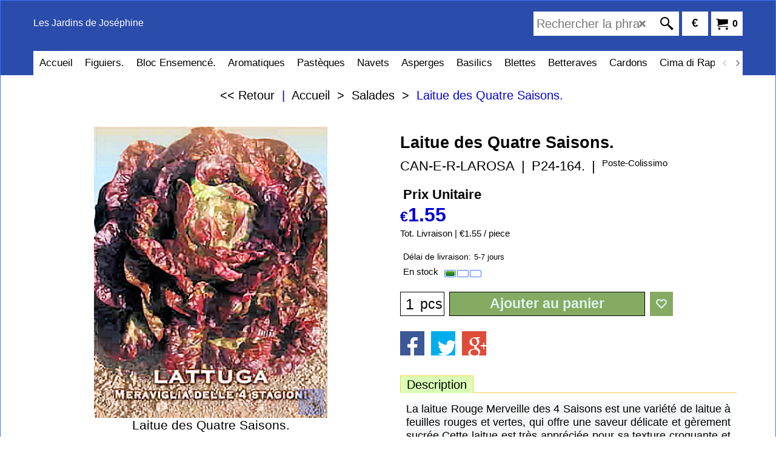

--- FILE ---
content_type: text/html
request_url: https://www.lesjardinsdejosephine.com/contents/fr/d-34.html
body_size: 1375
content:
<ul class="idx1List"><li class="GC28"><a id="idx1D-2" class="idx1" href="../../Boutique.html" title=""><span>Accueil </span></a></li><li class="GC28"><a id="idx1D-6" class="idx1" href="basket.html" title=" Mes Achats aus Jardins de Joséphine"><span>Mon Panier d&#39;Achats</span></a></li><li class="GC28"><a id="idx1D-9" class="idx1" href="https://vigneitalia.fr/Contacte.html" target="_blank" title=""><span>Contacter</span></a></li><li class="GC28"><a id="idx1D2061712550" class="idx1" href="d2061712550_FC.html" title="Filet Spécial chasse oiseaux grive,"><span>Filet de chasse et Protection ou Capture Oiseaux</span></a></li><li class="GC28"><a id="idx1D2061712549" class="idx1" href="d2061712549_QSN.html" title=""><span>Qui Sommes-Nous</span></a></li><li class="GC28"><a id="idx1D85" class="idx1" href="d85_SSE.html" title=""><span>Suivre Son Expédition </span></a></li><li class="GC28"><a id="idx1D1591" class="idx1" href="d1591_VER.html" title=""><span>Verveine.</span></a></li><li class="GC28"><a id="idx1D111" class="idx1" href="d111_PJ.html" title=""><span>Protection jardin.</span></a></li><li class="GC28"><a id="idx1D1595" class="idx1" href="d1595_MSA.html" title=""><span>Mycélium.</span></a></li><li class="GC28"><a id="idx1D103" class="idx1" href="d103_MC.html" title="Produits Italiens Pour le Jardinage "><span>Champignons </span></a></li><li class="GC28"><a id="idx1D1593" class="idx1" href="d1593_MJJ.html" title=""><span>Mycélium Liquide G1</span></a></li><li class="GC28"><a id="idx1D74" class="idx1" href="d74_TS.html" title=""><span>Traitements</span></a></li></ul>

--- FILE ---
content_type: text/html
request_url: https://www.lesjardinsdejosephine.com/contents/fr/conf.html?lmd=46052.410417
body_size: 22992
content:
<html> <head ><meta http-equiv="Content-Type" content="text/html; charset=utf-8">
<meta name="robots" content="noindex,nofollow,noarchive,nosnippet" />
<script type="text/javascript">
var tf=parent.tf,core=tf.core;
function coreSettings(){
if (!tf.coreLoaded||!tf.core||!tf.core.Basket){setTimeout("coreSettings()",100);return;}
core=tf.core;
core.Basket.shDisc('1','0.000','1728540720,1730700720,0,0','','',-1,'');
core.Basket.tax=new core.tax();
core.BTax=core.Basket.tax;
core.STax=new core.tax();
core.BTax.init(core.shopRegion,false);
core.STax.init(core.shopRegion,false);
populateTSI();
core.confLoaded=true;
if(tf.core&&tf.updateTab&&tf.bsk)tf.updateTab();
}
coreSettings();
function populateTSI(){
if(!core)core=tf.core;
if(!core)return;
var TS=[];
core.tsI={length:0};core.tsIx={length:0};
var country_code=(core.region)?core.region:core.shopRegion;
for(var s in TS){if((core.BTax&&core.BTax.forRegion(s,country_code))){core.tsI[s]=TS[s]['inc'];core.tsI['length']++;core.tsIx[s]=TS[s]['exc'];core.tsIx['length']++;}}
var TSSH=[];
core.tsshI={length:0};core.tsshIx={length:0};
for(var s in TSSH){if(core.STax&&core.STax.forRegion(s,country_code)){core.tsshI[s]=TSSH[s]['inc'];core.tsshI['length']++;core.tsshIx[s]=TSSH[s]['exc'];core.tsshIx['length']++;}}
}
function greySettings(){
if(tf.isInSFClassic())return;
if (!tf.coreLoaded||!tf.greyLoaded||!tf.shipping||!tf.shipping.shipping||!tf.cntyListLoaded){setTimeout("greySettings()",100);return;}
core=tf.core,grey=tf.shipping;
grey.core=core;
grey.ship=new grey.shipping(grey.cnty, 0, 0.000);
tf.ship_obj=grey.ship;
grey.ship.addMeth('SM4', 'Livraison à Domicile Colissimo La Poste avec suivi ',0);
grey.ship.addRegn('SM4RS4','Nouvelle région 2','FR01,FR02,FR03,FR04,FR05,FR06,FR07,FR08,FR09,FR10,FR11,FR12,FR13,FR14,FR15,FR16,FR17,FR18,FR19,FR2A,FR2B,FR21,FR22,FR23,FR24,FR25,FR26,FR27,FR28,FR29,FR30,FR31,FR32,FR33,FR34,FR35,FR36,FR37,FR38,FR39,FR40,FR41,FR42,FR43,FR44,FR45,FR46,FR47,FR48,FR49,FR50,FR51,FR52,FR53,FR54,FR55,FR56,FR57,FR58,FR59,FR60,FR61,FR62,FR63,FR64,FR65,FR66,FR67,FR68,FR69,FR70,FR71,FR72,FR73,FR74,FR75,FR76,FR77,FR78,FR79,FR80,FR81,FR82,FR83,FR84,FR85,FR86,FR87,FR88,FR89,FR90,FR91,FR92,FR93,FR94,FR95,FRC1,FR97,FR98,FR99,FRA1,FRA2,FRA3,FRA4,FRA5,FRA6,FRA7,FRA8,FRA9,FRB1,FRB2,FRB3,FRB4,FRB5,FRB6,FRB7,FRB8,FRB9,FR,MC,');
grey.ship.link('SM4','SM4RS4',0.000,'1',0,'0.000,0.130,0;0.130,0.250,0;0.250,0.500,2.5;0.500,0.750,2.7;0.750,1.000,2.8;1.000,2.000,6.5;2.000,3.000,9.1;3.000,5.000,9.2;5.000,7.000,12.65;7.000,10.000,21.5;10.000,15.000,27.5;15.000,30.000,30.4',6.950,'1',25.000,0.000,'SM4,SM4RS4,0.000,1,0,0.000,0.130,0;0.130,0.250,0;0.250,0.500,2.5;0.500,0.750,2.7;0.750,1.000,2.8;1.000,2.000,6.5;2.000,3.000,9.1;3.000,5.000,9.2;5.000,7.000,12.65;7.000,10.000,21.5;10.000,15.000,27.5;15.000,30.000,30.4,6.950,1,25.000,0.000/089ABB8E2D960ABE1269B0145A3E859F');
grey.ship.addRegn('SM4RS1','RegionSet 1','');
grey.ship.link('SM4','SM4RS1',0.000,'0',0,'',0.000,'0',0.000,0.000,'SM4,SM4RS1,0.000,0,0,,0.000,0,0.000,0.000/73E24048883BEBFEF3583C6D606ACC22');
grey.ship.forAllProds={'SM4':1,'SM1':0,'SM2':0,'SM3':0};
tf.shipping.serviceReady=true;
grey.ship.type('2', '3.500000');
}
greySettings();
function custInfo(){
var grey=tf.shipping;
var ret=[];
var values={'customer_zip':(tf.content.ship&&tf.content.ship.zip?tf.content.ship.zip.value:'')};
var FF=[
'8,Nom,customer_lastname,1,0,0,20,1,50,0,0,0,1,1,1,1,'+(values['customer_lastname']||'')+''
,'9,Prénom,customer_firstname,1,0,0,20,1,50,0,0,0,1,1,1,1,'+(values['customer_firstname']||'')+''
,'10,Adresse,customer_extra2,1,0,0,20,1,200,0,0,1,1,0,1,1,'+(values['customer_extra2']||'')+''
,'11,Lieu dit,customer_street,1,0,0,20,1,70,0,0,0,1,0,1,1,'+(values['customer_street']||'')+''
,'12,Code postal,customer_zip,1,0,0,20,1,20,0,0,0,1,1,1,1,'+(values['customer_zip']||'')+''
,'13,Ville,customer_city,1,0,0,20,1,80,0,0,0,1,1,1,1,'+(values['customer_city']||'')+''
,'14,Région,customer_state,1,0,0,20,1,80,0,0,0,1,0,1,1,'+(values['customer_state']||'')+''
,'15,Pays ,customer_country,1,0,0,20,1,80,0,0,0,1,1,1,1,'+(values['customer_country']||'')+''
,'16,Messagerie électronique,customer_email,1,0,0,20,1,200,0,0,0,1,1,1,1,Messagerie électronique'
,'17,Téléphone,customer_phone,1,0,0,20,1,25,0,0,0,1,1,1,1,'+(values['customer_phone']||'')+''
,'18,Portable,customer_fax,1,0,0,20,1,25,0,0,0,1,0,1,1,'+(values['customer_fax']||'')+''
];
ret['Adresse de facturation']=grey.crCGIFlds('customer', FF);
var FF=[
'6,Nom,delivery_lastname,1,0,0,20,1,50,0,0,0,1,1,1,1,'+(values['delivery_lastname']||'')+''
,'7,Prénom,delivery_firstname,1,0,0,20,1,50,0,0,0,1,1,1,1,'+(values['delivery_firstname']||'')+''
,'8,Adresse,delivery_street,1,0,0,20,1,100,0,0,0,1,0,1,1,'+(values['delivery_street']||'')+''
,'9,Lieu dit,delivery_extra2,1,0,0,20,1,200,0,0,1,1,0,1,1,'+(values['delivery_extra2']||'')+''
,'10,Code postal,delivery_zip,1,0,0,20,1,20,0,0,0,1,1,1,1,'+(values['delivery_zip']||'')+''
,'11,Ville,delivery_city,1,0,0,20,1,80,0,0,0,1,1,1,1,'+(values['delivery_city']||'')+''
,'13,Région de La Livraison,company_name,1,0,0,20,1,200,0,0,0,1,0,1,1,'+(values['company_name']||'')+''
,'14,Pays ,delivery_country,1,0,0,20,1,80,0,0,0,1,1,1,1,'+(values['delivery_country']||'')+''
,'15,Messagerie électronique,delivery_email,1,0,0,20,1,200,0,0,0,1,1,1,1,'+(values['delivery_email']||'')+''
,'16,Téléphone,delivery_phone,1,0,0,20,1,25,0,0,0,1,1,1,1,'+(values['delivery_phone']||'')+''
,'17,Portable,delivery_extra1,1,0,0,20,1,200,0,0,1,1,0,1,1,'+(values['delivery_extra1']||'')+''
];
ret['Adresse de livraison']=grey.crCGIFlds('customer', FF);
return ret;
}
var pmdataraw='<?xml version=\"1.0\" encoding=\"UTF-8\"?><data><method><service>Stripe</service><service_logo>http://www.globecharge.com/images/cards/payment_logos/stripe.png</service_logo><key>Credit Card</key><name>Carte de crédit</name><comment>Paiement par carte via la passerelle sécurisée Stripe. </comment><comment_name></comment_name><id>1230</id><fees></fees><logo>http://www.globecharge.com/images/cards/creditcard.png</logo><currencies>EUR</currencies><country></country><priority>1</priority></method><duty_warning enabled=\"0\"></duty_warning><surchargetax enabled=\"0\"></surchargetax><provider_name enabled=\"1\"></provider_name></data>'.replace(/&/g,'&amp;');
var pmdatasig='46052.410417';
function payMethod(){
var grey=tf.shipping;
var ret=[];
return ret;
}
var stkMsgOutStock={'P-001/ANG-001.':'en Attente','P.002/ANG-002.':'en Attente','P.003/ANG-003.':'en Attente','P.004/ANG-004.':'en Attente','P-005/ANG-005.':'en Attente','CM-117-RL':'en Attente','P04-006.':'en Attente','P04-007.':'en Attente','P04-008.':'en Attente','P05-009.':'en Attente','P05-010':'en Attente','P05-011.':'en Attente','P05-012./BIE-001.':'en Attente','P05-013./BIE-002.':'en Attente','P05-016./BIO-002':'en Attente','P06-017./BIO-003.':'en Attente','P06-019./CIM-001.':'en Attente','P06-020./CIM-002.':'en Attente','P06-021./CIM-004.':'en Attente','P06-022./CIM-005.':'en Attente','P06-023./CIM-017.':'en Attente','P06-024./CIM-005.':'en Attente','CIM112-RL.':'en Attente','P07-026./CIM-007.':'en Attente','P07-027./CIM-008':'en Attente','P07-028./CIM-009.':'en Attente','P07-029./CIM-010.':'en Attente','P07-030./CIM-011.':'en Attente','P07-031./CIM-013.':'en Attente','P07-032./CIM-014.':'en Attente','P08-033./CIM-015.':'en Attente','P08-034./CIM-016.':'en Attente','P08-035./CRC-001./idem-CA-021':'en Attente','P08-036./CRC-002./idem-020':'en Attente','CD-268-RL.':'en Attente','P08-040./CAR-002.':'en Attente','P08-041./CAR-003.':'en Attente','P09-042/CAR-004':'en Attente','CR026-RL.':'en Attente','P09-044./CAR-006.':'en Attente','P09-045./CAS-001.':'en Attente','P09-046./CAS-002.':'en Attente','P09-047./CAS-003.':'en Attente','P09-048./CAS-004.':'en Attente','P10-049./CAS-005.':'en Attente','P10-050./CAS-006.':'en Attente','P10-051./CAS-007.':'en Attente','P10-052./CET-011.':'en Attente','P10-053./CET-012.':'en Attente','P10-055./CET-003.':'en Attente','P10-056./CET-004.':'en Attente','P11-057./CET-005.':'en Attente','P11-058./CET-006.':'en Attente','CE-065':'en Attente','P11-060./CET-008.':'en Attente','CE-073':'en Attente','P011-063./CVF-001.':'en Attente','CF-045-RL':'en Attente','P012-065./CVF-003.':'en Attente','P012-066./CVF-004.':'en Attente','CF-046-RL.':'en Attente','CF042-RL':'en Attente','CF042-RL':'en Attente','CF043-RL.':'en Attente','P013-074./CVF-012.':'en Attente','CR041-RL.':'en Attente','P013-076./CVF-014.':'en Attente','CF040-RL.':'en Attente','P013-079./CVB-002.':'en Attente','CB050-RL.':'en Attente','P013-078./CVB-001.':'en Attente','CB050-RL.':'en Attente','CB052-RL.':'en Attente','CF048-RL.':'en Attente','P14-084./CVC-001.':'en Attente','P14-085./CVC-002.':'en Attente','P14-086./CVA-001.':'en Attente','P14-087./CVC-003':'en Attente','P14-088./CVC-004.':'en Attente','CP-056-RL.':'en Attente','P15-090./CVR-001.':'en Attente','P15-091./CVR-002.':'en Attente','P15-092./CVV-001.':'en Attente','P15-093./CVV-002.':'en Attente','P15-094./CVV-004.':'en Attente','P15-095./CVV-003.':'en Attente','P15-096./CVV-005.':'en Attente','P16-097./CVL-001.':'en Attente','P16-098./CIC-001.':'en Attente','P16-099./CIC-002.':'en Attente','P16-100./CIC-005.':'en Attente','P16-101./CIC-006.':'en Attente','P16-102./CIC-007.':'en Attente','P16-103./CIC-008.':'en Attente','P16-104./CIC-003.':'en Attente','P17-105./CIC-025.':'en Attente','P17-106./CIC-010.':'en Attente','CI-089-RL':'en Attente','P17-108./CIC-012.':'Produit Supprimé','P17-109./CIC-013.':'en Attente','P17-110./CIC-014.':'en Attente','CI-093-RL.':'en Attente','P17-112./CIC-015.':'en Attente','P18-113./CIC-017.':'en Attente','P18-114./CIC-018.':'en Attente','P18-115./CIC-019.':'en Attente','P18-116./CIC-020.':'en Attente','CI-094-RL':'en Attente','P18-118./CIC-026.':'en Attente','P18-119.':'en Attente','P18-120.':'en Attente','P18-121./Idem-140':'en Attente','P19-122.':'en Attente','P19-123.':'en Attente','P19-124.':'en Attente','P19-125.':'en Attente','P19-126.':'en Attente','P19-127.':'en Attente','P19-128.':'en Attente','P20-129.':'en Attente','P20-130.':'en Attente','P20-131.':'en Attente','P20-132.':'en Attente','P20-133.':'en Attente','P20-134.':'en Attente','CP-119-RL.':'en Attente','P20-136.':'en Attente','P21-137.':'en Attente','P21-138.':'en Attente','P21-139.':'en Attente','P21-140.Idem-121':'en Attente','MU-274.RL.':'en Attente','P21-142.':'en Attente','P21-143.':'en Attente','P21-144.':'en Attente','P22-145.':'en Attente','P22-146.':'en Attente','P22-147.':'en Attente','P22-148.':'en Attente','P22-149.':'en Attente','P22-150.':'en Attente','P22-151.':'en Attente','P22-152.':'en Attente','P23-153.':'en Attente','IN-139-RL':'en Attente','P23-155.':'en Attente','P23-156.':'en Attente','P23-157./Idem.154.':'en Attente','P23-158.':'en Attente','P23-159.':'en Attente','P23-160.':'en Attente','P24-161.':'en Attente','P24-162.':'en Attente','P24-163.':'en Attente','P24-164.':'en Attente','P24-165.':'en Attente','P24-166.':'en Attente','P24-167.':'en Attente','P24-168.':'en Attente','P25-169.':'en Attente','P25-170.':'en Attente','P25-171.':'en Attente','P25-174./P25-175':'en Attente','P25-175./P25-174.':'en Attente','P25-176.':'en Attente','P26-177.':'en Attente','P26-178.':'en Attente','P26-179.':'en Attente','P26-180.':'en Attente','P26-181.':'en Attente','P26-182.':'en Attente','P26-183.':'en Attente','P26-184.':'en Attente','P27-185.':'en Attente','P27-186.':'en Attente','P34-248.':'en Attente','P27-187.':'en Attente','P27-188.':'en Attente','P27-189.':'en Attente','P27-190.':'en Attente','P27-191.':'en Attente','P27-192.':'en Attente','P28-193.':'en Attente','P28-194.':'en Attente','P28-195.Idem.P-203':'en Attente','P28-196.':'en Attente','P28-197.':'en Attente','P28-198.':'en Attente','P28-199.':'en Attente','P28-200.':'en Attente','P29-201.':'en Attente','P29-202.':'en Attente','P29-204.':'en Attente','P29-205.':'en Attente','P29-206.':'Supprimé','P29-207.':'en Attente','P29-208.':'en Attente','P30-209.':'en Attente','P30-210.':'en Attente','P30-211.':'en Attente','P30-212.':'en Attente','P30-213.':'en Attente','P30-214.':'en Attente','P30-215.':'en Attente','P30-216.':'en Attente','P31-217.':'en Attente','PE-186-RL.':'en Attente','P31-219.':'en Attente','P31-220.':'en Attente','PE-188':'en Attente','P31-222.':'en Attente','P31-223.':'en Attente','PM-287':'en Attente','P32-225.':'en Attente','PE-191':'en Attente','P32-227.':'en Attente','P32-228.':'en Attente','PM198-RL':'en Attente','PM-195 RL':'en Attente','P32-231.':'en Attente','P32-232.':'en Attente','P33-233.':'en Attente','P33-234.':'en Attente','P33-237.':'en Attente','P33-239':'en Attente','P33-240.':'en Attente','PM195-RL.':'en Attente','P34-242.':'en Attente','PM197-RL.':'en Attente','P34-244.':'en Attente','P34-245.':'en Attente','PM286-RL.':'en Attente','P34-247':'en Attente','P35-249.':'en Attente','P35-250.':'en Attente','P35-251.':'en Attente','P35-252.':'en Attente','P35-253.':'en Attente','P35-254.':'en Attente','P35-255.':'en Attente','P35-256.':'en Attente','P36-257.':'en Attente','P36-258.':'en Attente','P36-259.':'en Attente','P36-261.':'en Attente','P36-262.':'en Attente','P36-263.':'en Attente','P36-264.':'en Attente','P37-265.':'en Attente','P37-266.':'en Attente','P37-267.':'en Attente','P37-268.':'en Attente','P37-269.':'en Attente','P37-270':'en Attente','P37-271.':'en Attente','P37-272.':'en Attente','P38-273.':'en Attente','P38-274.':'en Attente','P38-275.':'en Attente','P38-276.':'en Attente','P38-278.Idem-ZU-245/RL':'en Attente','P38-277.':'en Attente','P38-279.':'en Attente','P38-280.':'en Attente','P39-281.':'en Attente','P39-282.':'en Attente','P39-283.':'en Attente','P39-284.':'en Attente','P39-285.':'en Attente','P39-286.':'en Attente','P39-287.':'en Attente','P39-288.':'en Attente','P.HA-600./FAG-001.':'en Attente','P.HA-601/idem-280':'en Attente','P.HA-602':'en Attente','P.HA-603':'en Attente','P.HA-604/PHA-617.':'en Attente','P.HA-605':'en Attente','P.HA-606':'en Attente','P.HA-607idem 609-611.':'en Attente','P.HA-608/Idem 603':'en Attente','P.HA-609/607/611.':'en Attente','P.HA-610':'en Attente','FG284-RL':'en Attente','FG230-RL.':'en Attente','P.HA-613./FAG.027.':'en Attente','P.HA-614./FAG-006.':'en Attente','P.HA-615./FAG-005.':'en Attente','P.HA-616./FAG-003.':'en Attente','P.HA-617./FAG-013.':'en Attente','P.HA-618./FAG-008.':'en Attente','P.HA-619./FAG.028..':'en Attente','P.HA-620./FAG-040.':'en Attente','P.HA-622./FAG.015/623..':'en Attente','P.HA-623-P.HA-622':'Supprimer','P.HA-624-PHA-625':'en Attente','P.HA-625-PHA-624':'en Attente','P.HA-626./FAG.017.':'en Attente','P.HA-627./FAG.024.':'en Attente','P.HA-629./FAG.009.':'en Attente','P.HA-630./FAG.039.':'en Attente','P.HA-631/FAG.012..':'en Attente','P.HA-632./FAG.046.':'en Attente','P.HA-633.P.HA-634./FAG.038..':'Supprimé','P.HA-635./FAG.048.':'en Attente','P.HA-636./FAG.047.':'en Attente','P.HA-637./FAG.044.':'en Attente','P.HA-638./FAG.045.':'en Attente','P.HA-639./FAG.050.':'en Attente','FAG-051':'en Attente','FAG.021.':'en Attente','P.HA-642./FAG.034..':'en Attente','P.HA-643 ./644./FAG.031.':'en Attente','P.HA-644./FAG.033.':'en Attente','P.HA-645./:FAG.032.':'en Attente','P.HA-646./FAG.034.':'en Attente','P.HA-647./FAG.054.':'en Attente','P.HA-634 P.HA-633./FAG.038.':'en Attente','P.HA-628./024B.':'en Attente','PP-655 PI-317':'en Attente','P.P-656-PI-312':'en Attente','P.P-657-PI-316.':'en Attente','P.P-658.':'en Attente','P.P-659.':'en Attente','P.P-660.-PI-316.':'en Attente','P.P-660.PI-314.':'en Attente','P.P-662':'en Attente','P.P-663.':'en Attente','P.P-664./ PI310-RL.':'en Attente','P.P-666./PI-310':'en Attente','P.P-667.PI-310.':'en Attente','P.P-668.PI-315.':'en Attente','P.P-669.':'en Attente','P.P-670.':'en Attente','FV-320-RL':'en Attente','FA-322./651':'en Attente','FV-319-RL':'en Attente','FAV-009.FV-318':'en Attente','FV-321-RL':'en Attente','OF-P12':'en Attente','OC-F18':'en Attente','P.FR-1.Lot-15 Plants':'en Attente','GCF-02':'en Attente','P1/75-A':'en Attente','P2/25-A':'en Attente','P3/75-DA':'en Attente','P4/25-DA':'en Attente','P5/75-BI':'en Attente','P6/25-BI':'en Attente','P7/100-EX':'en Attente','P8/EVP-B5':'en Attente','P9/EV-B3':'en Attente','AGP1-100-K.':'en Attente','AGP1-500-K.':'Usine Fermée covid-19','AGP1-750-K.':'en Attente','AGP1-200-New.':'en Attente','AGP1-500-New.':'en Attente','AGP-700-FR.':'Supprimé','AGP-300-FR.':'Supprimé','PA-1RO/500 gr':'en Attente','PA-2PZ/500 gr':'en Attente','PA-3PF/500 gr':'en Attente','PA-4PM/500 gr':'en Attente','PA-5PC/500 gr':'en Attente','PA-6PC2/500 gr':'en Attente','PA-7PA2/500 gr':'en Attente','PA-8PS/500 gr':'en Attente','PA-9PA3/500 gr':'en Attente','PA-10PAL/500 gr':'en Attente','PA-11PAD/500 gr':'en Attente','PA-12PAF/500 gr':'en Attente','PA-13PAR/500 gr':'en Attente','PA-14PAG/500 gr':'en Attente','PA-15PAF2/500 gr':'en Attente','P.AT-250':'en Attente','P.FI-V':'en Attente','P.ET-100':'en Attente','P.AB/-1.':'en Attente','P.AR/2.':'en Attente','P.OJ/3.':'en Attente','P.OJ-F1/4.':'en Attente','P.OB/5.':'en Attente','P.OR-/6.':'en Attente','PAR-400.':'en Attente','PAR-401.':'en Attente','PAR-402.':'en Attente','ARM04-Rl.':'en Attente','PAR-404.':'en Attente','PAR-406.':'en Attente','PAR-407.':'en Attente','PAR.408.':'en Attente','PAR.409.':'en Attente','PAR.410.':'en Attente','PAR.411.':'en Attente','PAR.412.':'en Attente','PAR.413.':'en Attente','PRA.414.':'en Attente','RS-289 -RL.':'supprimer','PAR.416.':'en Attente','PAR.417.':'en Attente','PAR.418.':'en Attente','PAR.419.':'en Attente','PK-1/L3P':'en Attente','PF-300':'en Attente','PF-301':'en Attente','PF-302.':'en Attente','PF-303.':'en Attente','PF-304.':'en Attente','PF-305.':'en Attente','PF-306.':'en Attente','PF-307.':'en Attente','PF-308.':'en Attente','PF-309.':'en Attente','PF-310.':'en Attente','PF-311.':'en Attente','PF-312.':'en Attente','PF-313.':'en Attente','PF-314.':'en Attente','PF-315.':'en Attente','PF.316.':'en Attente','PF.317.':'en Attente','PF.318.':'en Attente','PF.319':'en Attente','PF.320.':'en Attente','PF.321.':'en Attente','PF.322.':'en Attente','PF.323.':'en Attente','PF.324.':'en Attente','PF.325.':'en Attente','PF.326.':'en Attente','PF.327.':'en Attente','PF.328.':'en Attente','PF.329.':'en Attente','PF.330.':'en Attente','PF.331.':'en Attente','PF.332.':'en Attente','PF.333.':'en Attente','PF.334.':'en Attente','PF.335.':'en Attente','PF.336.':'en Attente','PF.337.':'en Attente','PF.338.':'en Attente','PF.339.':'en Attente','FIR-40-RL':'en Attente','PF.341.':'en Attente','PF.342.':'en Attente','PF.343.':'en Attente','PF.344.':'en Attente','PF.345.':'en Attente','PF.346.':'en Attente','PF.347.':'en Attente','PF.348.':'.supprimer','PF.349.':'en Attente','PF.350.':'en Attente','PF.351.':'en Attente','PF.352.':'en Attente','PF.353.':'en Attente','PF.354.':'en Attente','PF.356.':'en Attente','PF.357.':'en Attente','PF.358.':'en Attente','PF.359.':'en Attente','PF.360.':'en Attente','PF.361.':'en Attente','PF.362.':'en Attente','PF.363.':'en Attente','PF.364.':'en Attente','PF.365.':'en Attente','PF.366.':'en Attente','PF.368.':'en Attente','P012-070/CVF-008.':'en Attente','P29-203.Idem-P.195':'en Attente','P.P-671.':'en Attente','Flash-1':'en Attente','Flash-2':'en Attente','Flash-3':'en Attente','Flash-4':'en Attente','Flash-5':'en Attente','Flash-06':'en Attente','PC-1/ 500 Gr.':'en Attente','PC-2/250 Gr.':'en Attente','PC-3/250 gr.':'en Attente','PC-4/500 Gr':'en Attente','PC-5/250 Gr.':'en Attente','PC-5M/250 Gr.':'en Attente','PC-6/500 Gr.':'en Attente','PC-7/250 Gr.':'en Attente','P-ZE-GR':'en Attente','PD/7.5 GR':'en Attente','P.RA-100':'en Attente','BAR-001':'en Attente','BAR-002':'en Attente','BAS-002':'en Attente','CIM-006./CIM-006':'en Attente','CIM-018.':'en Attente','CIM-019.':'en Attente','CIM-020.':'en Attente','P10-054./CET-001':'en Attente','CIC-009./CI087.':'en Attente','CIC-021./CIC-021.':'en Attente','CIC-024.':'en Attente','CIC-023.':'en Attente','MY/POUL-1250':'Reprise Mars     ','SAC/JAUN-8':'Reprise Mars     ','BAC/JAUN-3500':'Reprise Mars     ','BAC/JAUN-2350':'Reprise Mars     ','BAC/PAN-3500':'Reprise Mars     ','BAC/PAN-2350':'Reprise Mars     ','PM-288':'en Attente','MY/PAN-1250':'Reprise Mars     ','SAC/SHI-8':'Reprise Mars     ','BAC/SHI-3500':'Reprise Mars     ','BAC/SHI-2350':'Reprise Mars     ','AN-265 RL.':'en Attente','AS-005/RL.06':'en Attente','PM-201/RL.243':'en Attente','PM-275/RL.241':'en Attente','CM-107/33-RL':'en Attente','CF-047-RL.':'en Attente','PM-203/RL.289':'en Attente','AN-001/AN-001 RL.':'en Attente','AN-002/AN-002 RL.':'en Attente','AN-003/AN-003 RL.':'en Attente','AN-003/AN-003 RL.':'en Attente','CM-111/RL':'en Attente','CM-112/RL':'en Attente','CM-113/RL':'en Attente','CM-114/RL':'en Attente','CM-115/RL':'en Attente','CM-116/RL':'en Attente','ZU-250/RL.276':'en Attente','BAS-006/RL':'en Attente','BAS-007/RL':'en Attente','BAS-008/RL':'en Attente','BAS-009/RL':'en Attente','BAS-011/RL':'en Attente','BAS-012/RL':'en Attente','BT-013/RL.17':'en Attente','BT-014/RL':'en Attente','BT-015/RL':'en Attente','PO-217/RL':'en Attente','SE-232/RL':'en Attente','SE-233/RL':'en Attente','SE-234/RL':'en Attente','SE-231/RL':'en Attente','RU-228/RL':'en Attente','RU-229/RL':'en Attente','RU-230/RL':'en Attente','PR-218/RL':'en Attente','RA-222/RL':'en Attente','RA-223/RL':'en Attente','PM-199/RL':'en Attente','SP-235/RL':'en Attente','SP-236/RL':'en Attente','SP-237/RL':'en Attente','ZU-241/RL':'en Attente','ZU-242/RL':'en Attente','ZU-243/RL':'en Attente','ZU-245/RL':'en Attente','ZU-244/RL':'en Attente','ZU-246/RL':'en Attente','ZU-247/RL/P38-277.':'en Attente','ZC-251/RL':'en Attente','ZC-252/RL':'en Attente','ZC-253/RL':'en Attente','ZC-254/RL':'en Attente','ZC-256/RL':'en Attente','ZC-258/RL':'en Attente','ZC-259/RL':'en Attente','ZC-260/RL':'en Attente','ZC-262/RL':'en Attente','ZC-263/RL':'en Attente','ML-160/RL':'en Attente','ML-161/RL':'en Attente','ML-162/RL':'en Attente','ML-163/RL':'en Attente','ML-164/RL':'en Attente','ML-165/RL':'en Attente','MA-272/RL':'en Attente','ZU-249/RL.275':'en Attente','ZU-245/RL-Idem-278':'en Attente','ZU-278/RL':'en Attente','ARM-02/RL':'en Attente','ARM-03/RL':'en Attente','ARM-04/RL':'en Attente','ARM-08/RL':'en Attente','ARM-14/RL':'en Attente','BIO-019':'en Attente','ARM-19/RL':'en Attente','SAC/PLEBL-8':'en Attente                         ','BAC/ROS-2350':'Reprise Mars                         ','P.AGP1-250-N.':'Vente Interdite en France','AGP1-50-NE.':'Vente non Autorisée','MY/ROS-1250':'Reprise Mars     ','SAC/KING-8':'Reprise Mars     ','BAC/KING-3500':'Reprise Mars     ','BAS/KING-2350':'Reprise Mars     ','MY/KING-150':'Reprise Mars     ','SAC/POUL-8':'Reprise Mars                              ','BAC/POUL-3500':'Reprise Mars                             ','BAS/POUL-2350':'Reprise Mars     ','BAL3501/108':'Épuisé','P.HA-647./FAG.054':'Épuisé','P15-094./CVV-004.':'Épuisé'};
var stkShopMsg=['En stock','Niveau de Stock bas','Épuisé'];
tf.conf=this.window;
tf.confLoaded='fr';
</script></head><body></body>
</html>
<!--$Revision: 46272 $
$HeadURL: svn://localhost/ShopFactory/branches/V14_60/bin/Common%20Files/parseLang/conf.html $ -->

--- FILE ---
content_type: text/css
request_url: https://www.lesjardinsdejosephine.com/contents/styles/website.css?lmd=45997.490185
body_size: 69445
content:
/* The following colour values are populated automatically by the 'Customize design' mode. If modifying manually, mapping.xml also needs to be updated accordingly */
.GC1{background-color:#CCD9FF;color:#0000d4;border-color:transparent;}
.GC2{color:#000000;border-color:transparent;background-color:#ffffff;}
.GC3{color:#000000;background-color:#FFCB3F;border-color:transparent;}
.GC4,.GC4 a,a .GC4{background-color:#ffffff;border-color:#ffffff;color:#000000;}
.GC5,.GC5 a,a .GC5{background-color:#0043FF;color:#DCF4ED;border-color:transparent;}
.GC6,.GC6 a,a .GC6{background-color:#ffffff;border-color:#ffffff;color:#0000d4;}
.GC7{border-color:#FFF1CC;color:#DCF4ED;}
.GC8,.GC8 a,a .GC8{border-color:#3F72FF;color:#ffffff;}
.GC9,.GC9 a,a .GC9{background-color:#CCD9FF;border-color:#3F72FF;color:#000000;}
.GC10,.GC10 a,a .GC10{background-color:#3F72FF;border-color:#ffffff;color:#000000;}
.GC11{color:#000000;border-color:transparent;}
.GC12{color:#000000;border-color:transparent;}
.GC13,.GC13 a,a .GC13{background-color:#85aa61;border-color:#000000;color:#DCF4ED;}
.GC14,.GC14 a,a .GC14{background-color:#CCD9FF;color:#000000;border-color:#0043FF;}
.GC15,.GC15 a,a .GC15{background-color:#CCD9FF;border-color:#CCD9FF;color:#000000;}
.GC16{color:#000000;background-color:#ffffff;border-color:transparent;}
.GC17,.GC17 a,a .GC17{color:#003fff;border-color:transparent;background-color:#ffffff;}
.GC18,.GC18 a,a .GC18{color:#ffffff;border-color:#daffb6;}
.GC19{color:#000000;border-color:transparent;background-color:#ffffff;}
.GC20{color:#0000d4;border-color:transparent;background-color:#ffffff;}
.GC21{color:#0043FF;border-color:#ffffff;background-color:#ffffff;}
.GC22,.GC22 a,a .GC22{color:#000000;border-color:transparent;background-color:#ffffff;}
.GC23{border-color:#000000;color:#000000;}
.GC24{border-color:#3F72FF;color:#003fff;background-color:#ffffff;}
.GC25{color:#000000;border-color:#FFF1CC;}
.GC26,.GC26 a,a .GC26{border-color:#ffffff;color:#ffffff;background-color:#2a4caa;}
.GC27{background-color:#0043FF;border-color:#0043FF;color:#DCF4ED;}
.GC28,.GC28 a,a .GC28{border-color:#FFF1CC;color:#000000;background-color:#ffffff;}
.GC29,.GC29 a,a .GC29{border-color:#ffbf00;color:#000000;background-color:#ffffff;}
.GC30,.GC30 a,a .GC30{color:#000000;border-color:#FFCB3F;background-color:#CCD9FF;}
.GC31,.GC31 a,a .GC31{background-color:#3F72FF;color:#000000;border-color:#ffbf00;}
.GC32,.GC32 a,a .GC32{border-color:#CCD9FF;color:#000000;background-color:#ffffff;}
.GC33,.GC33 a,a .GC33{border-color:#ffffff;color:#ffffff;background-color:#FFCB3F;}
.GC34,.GC34 a,a .GC34{border-color:#FFCB3F;color:#000000;background-color:#CCD9FF;}
.GC35,.GC35 a,a .GC35{background-color:#3F72FF;border-color:#ffbf00;color:#ffffff;}
.GC36,.GC36 a,a .GC36{color:#000000;background-color:#ffffff;border-color:transparent;}
.GC37{color:#000000;border-color:transparent;}
.GC38,.GC38 a,a .GC38{color:#000000;border-color:#3F72FF;}
.GC39{color:#daffb6;border-color:transparent;background-color:#ffffff;}
.GC40,.GC40 a,a .GC40{color:#003fff;border-color:#ffffff;background-color:#daffb6;}
.GC41{background-color:#ffffff;color:#000000;border-color:transparent;}
.GC42{color:#000000;border-color:transparent;}
.GC43,.GC43 a,a .GC43{background-color:#0043FF;border-color:transparent;color:#DCF4ED;}
.GC44,.GC44 a,a .GC44{color:#000000;background-color:#ffffff;border-color:transparent;}
.GC45,.GC45 a,a .GC45{background-color:#0043FF;color:#DCF4ED;border-color:transparent;}
.GC46{border-color:transparent;}
.GC47{background-color:#0043FF;border-color:#ffffff;color:#DCF4ED;}
.GC48,.GC48 a,a .GC48{background-color:#0043FF;border-color:#0043FF;color:#DCF4ED;}
.GC49,.GC49 a,a .GC49{border-color:#ffffff;color:#000000;}
.GC50{color:#000000;border-color:#0043FF;}
.GC51{background-color:#ffffff;color:#000000;border-color:transparent;}
.GC52{color:#FF0303;border-color:transparent;}
.GC53{color:#000000;border-color:transparent;}
.GC54{color:#000000;border-color:transparent;}
.GC55{color:#000000;border-color:transparent;}
.GC56{color:#000000;border-color:transparent;}
.GC57{background-color:#ffffff;color:#000000;border-color:#0043FF;}
.GC58{background-color:#CCD9FF;color:#000000;border-color:#0043FF;}
.GC59{background-color:#CCD9FF;color:#000000;border-color:#0043FF;}
.GC60{color:#000000;border-color:#FFF1CC;background-color:#ffffff;}
.GC61{color:#000000;border-color:transparent;}
.GC62{color:#000000;border-color:#3F72FF;}
.GC63,.GC63 a,a .GC63{background-color:#FFF1CC;color:#000000;border-color:#FFCB3F;}
.GC64,.GC64 a,a .GC64{background-color:#daffb6;color:#000000;border-color:#FFCB3F;}
.GC65{color:#000000;border-color:#ffffff;}
.GC66{color:#000000;border-color:transparent;}
.GC67{color:#000000;border-color:transparent;background-color:#ffffff;}
.GC68{color:#000000;border-color:transparent;}
.GC69{color:#000000;border-color:transparent;}
.GC70{color:#000000;border-color:transparent;}
.GC71{color:#DCF4ED;border-color:transparent;background-color:#000000;}
.GC72{color:#000000;border-color:#3F72FF;}
.GC73{border-color:transparent;background-color:#ffffff;}
.GC74{border-color:transparent;}
.GC75{border-color:#ffffff;color:#000000;background-color:#ffffff;}
.GC76{border-color:transparent;}
.GC77{border-color:transparent;}
.GC78{border-color:transparent;}
.GC79{border-color:transparent;background-color:#FFF1CC;color:#000000;}
.GC80{border-color:transparent;}
.GC81{border-color:transparent;}
.GC82{border-color:transparent;}
.GC83{border-color:transparent;}
.GC84{border-color:transparent;}
.GC85{border-color:transparent;}
.GC86,.GC86 a,a .GC86{border-color:transparent;background-color:#ffffff;color:#000000;}
.GC87{border-color:transparent;background-color:#0043FF;}
.GC88{border-color:transparent;}
.GC89,.GC89 a,a .GC89{border-color:transparent;background-color:#ffffff;color:#ffffff;}
.GC90{border-color:transparent;}
.GC91,.GC91 a,a .GC91{background-color:#0043FF;border-color:#FFF1CC;color:#DCF4ED;}
.GC92,.GC92 a,a .GC92{background-color:#CCD9FF;border-color:#CCD9FF;color:#000000;}

html /* scrollbars */{}
html body, div, p, td, input, select /* font */{font-family:'Enriqueta', sans-serif , Arial, Helvetica, Tahoma;}
a{text-decoration:none;color:#0000FF;}
/* **** END:Base system colour styles and declarations **** */

/* ** BEGIN:Primary declarations ** */
* {margin:0;padding:0;} /* Forces all elements to default */
html {font-size:16px;text-align:center;}
body {font-size:100%;background-attachment:fixed;background-size:cover;background-position:0% 0%;background-image:none;}
/* ** BEGIN:Website width and height ** */
	#WebSite, #WebSiteHeader {min-width:1170px;}
	#WebSiteContent, #WebSiteFooter {min-width:1170px;max-width:1170px;}
	#WebSiteHeaderInner, #DesignImage1, #DesignImage2 {min-width:1170px;max-width:1170px;}
	#PageLinkBoxWrapper {max-width:1170px;}
	/* Sum of the following elements width must equal WebSite width. Check other values further down this file for other elements which my be affected by these settings. */
	#Content {min-width:1170px;max-width:1170px;font-size:1.11em;font-weight:normal;}
	/* Minimum website height */
	#WebSite, #SideBar_L, #WebSiteContent, #Content {min-height:500px;}
	/* ** END:Website width and height ** */
p {margin:0 0 .75em 0;}
ul, ol {clear:left;margin:0 0 0.5em 2.5em;}
li ul, li ol {margin-bottom:.25em;}
object {display:block;}
table[align=center] {margin:0 auto;}

/* site-wide common look */
.sf-corner {border-radius:0!important;font-size:1.25em;font-weight:normal;font-style:normal;}
.sf-button {}
.sf-button-glass {}
.ThemeVersion-11 .Product, .ThemeVersion-11 .Product .ProductMoreDetails, .ThemeVersion-11 .AddToBasketButton , .ThemeVersion-11 .FavoritesButton, .ThemeVersion-11 .ProductDetailsNav li, .ThemeVersion-11 #ProductDetailsNav li {border-radius:0;}
input[type=text], input.TextInput, input.ListBox, input.Button, select, textarea {border-radius:0!important;border-width:1px;border-style:solid;border-color:inherit;min-height:24px;}
div.header.mobile .sf-dropshadow {box-shadow:none;}
.sf-gradient {}
.ellipsis, .ellipsis > p {overflow:hidden;text-overflow:ellipsis;white-space:nowrap;}
abbr, acronym {border-width:0;border-bottom-width:1px;border-bottom-style:dotted;}
input[type=checkbox], input[type=radio] {background-color:transparent;width:22px;height:22px;line-height:22px;}
input[type=button], input[type=submit], input[type=reset] {cursor:pointer;}
input[type=text], input.TextInput, select {padding:2px 0 2px 5px;}
textarea {padding:5px;}
.ImgLink {cursor:pointer;}
/* Drop-shadow effects */
#sfLightBox {-moz-box-shadow:0px 0px 10px #000000;-webkit-box-shadow:0px 0px 10px #000000;box-shadow:0px 0px 10px #000000;}
#sfAddDiv, #MiniCartTotalContents, #MiniCartTotalDrawer {-moz-box-shadow:3px 3px 5px #666666;-webkit-box-shadow:3px 3px 5px #666666;box-shadow:3px 3px 5px #666666;}
/* site-wide common look */


#WebSite{position:relative;margin:0 auto;text-align:left;border-width:1px;border-style:solid;overflow:hidden;background-image:none;min-width:1170px;min-height:500px;font-size:0.93em;background-position:0% 0%;}
#WebSiteHeader{position:relative;height:auto;text-align:left;border:0;padding:0;font-size:1em;}
#WebSiteHeaderInner{margin:0 auto;}
#WebSiteContent{position:relative;margin:0 auto;background-color:transparent;min-width:1170px;max-width:1170px;font-size:0.85em;font-weight:normal;text-align:left;}
#Container1 {margin-bottom:2px;}
#Content{position:relative;margin:0 auto;padding:0;text-align:center;line-height:150%;display:block;padding-bottom:2px;}
#FooterClearance{position:relative;clear:both;height:0px;overflow:hidden;}
#FooterClearance span {display:none;}
#WebSiteFooter{position:relative;text-align:center;padding:25px 0;font-size:0.75em;font-weight:normal;font-style:normal;margin:0 auto;}
.ddSitemapLink{position:static;}
.inner-content{padding:20px 0 0;}
/* ** END:Primary declarations ** */

#CompanyImage{height:auto;width:auto;display:block;}
#CompanyImage img{display:block;}
#CompanyImage.smaller{max-width:300px;width:auto;height:auto;}
#CompanyImage.smaller img{max-width:100%;width:auto;height:auto;}
#CompanyImage + #Index1-spacer{margin:30px 0 0 0;}
#DesignImage1 > div:first-child + #Index1-spacer {margin:50px 0 0 0;}
#SiteHeadingContainer {float:left;width:100%;}
#SiteHeading {font-size:1.02em;background-color:transparent;font-weight:normal;font-style:normal;margin:0;line-height:1.4;display:inline-block;display:inline-block;max-width:100%;text-overflow:ellipsis;overflow:hidden;white-space:nowrap;padding-right:5px;box-sizing:border-box;text-align:center;}
#SiteSlogan {float: left;clear: left;font-weight: normal;font-size: 0.75em;z-index: 2;font-style: normal;margin: 8px 0 0;display: inline-block;vertical-align: middle;width: 100%;text-align: left;text-overflow: ellipsis;overflow: hidden;white-space: nowrap;}
#AppLogo{text-align:center;margin:0 auto;padding:10px;width:70px;height:20px;background:url(../media/ShopFactory-powered.png);background-repeat:no-repeat;margin-bottom:15px;margin-top:15px;
         padding:0 !important;background-position:center top;color:transparent;} /* Application logo */
#AppLogo:hover{background-position:center bottom;}
#LinkSF {margin:0 auto !important;} /* Centers application logo */
#LinkSF a, #LinkSF span{color:transparent !important;}
span#LinkSF{background:none !important;}
.title-wrapper{float:left;clear:left;width:30%;position:relative; }
.site-slogan{height:50px !important;}
.bar-3{position:absolute;left:-100%;right:-100%;height:50px;top:0;z-index:-1;}

#Index1-spacer{}
#Index1{position:relative;right:0;max-width:100%;height:25px;float:none;z-index:99;margin-bottom:15px;display:inline-block;}
#idx1Sentinel{display:none;}
.idx1List {width:1000%;height:100%;display:block;margin:0;}
.idx1List ul {margin:0;}
.idx1List > li {display:inline-block;float:left;height:100%;border-top-width:0px;border-bottom-width:0px;border-right-width:0px;}
.idx1List > li > a {position:relative;padding:0 10px;background-color:inherit;color:inherit;height:100%;display:block;vertical-align:middle;}
.idx1List > li > a > span {position:relative;display:block;}
.idx1List > li > a > span + i {font-size:0.8em;display:block;right:4px;opacity:0.75;}
.idx1 {font-size:1.25em;}
.idx1Mouseover {font-size:1.25em;}
.idx1Sub {font-size:1.1em;}
.idx1SubMouseover {font-size:1.1em;}

#Index2{left:0;top:0;height:40px;z-index:100000;overflow-x:hidden;float:left;background-image:none;font-size:1.1em;font-weight:bold;font-style:normal;}
#idx2Sentinel{display:none;}
.idx2List {width:1000%;height:100%;display:block;margin:0;}
.idx2List ul {margin:0;}
.idx2List > li {display:inline-block;float:left;height:100%;}
.idx2List > li > a {position:relative;padding:0 10px;background-color:inherit;color:inherit;height:100%;display:block;vertical-align:middle;}
.idx2List > li > a > span {position:relative;display:block;}
.idx2List > li > a > span + i {font-size:0.8em;display:block;right:4px;opacity:0.75;}
.idx2 {font-size:0.94em;}
.idx2Mouseover {font-size:0.94em;}
.idx2Sub {font-size:0.88em;}
.idx2SubMouseover {font-size:0.88em;}
.index2-wrapp{float:left;position:relative;margin:0;width:100%;}

#idxSubpageNavigation {font-size:.88em;}

/* ** BEGIN:Other Design Images ** */
#DesignImage1{position:relative;top:0;padding:25px 0;background-position:0% 0%;height:auto;box-sizing:border-box;z-index:9999;float:left;background-image:none;font-size:1em;}
#DesignImage2{top:0;margin:0 0 20px 0;border:0;height:488px;background-color:transparent;-webkit-transition:all .5s;-moz-transition:all .5s;transition:all .5s;}
#DesignImage3{position:relative;left:0;top:0;height:40px;width:100%;clear:both;}
.top-designbar{display:block;position:absolute !important;height:100%;left:-100% !important;right:-100% !important;z-index:-1;-webkit-transform:translateZ(0);top:0;width:auto !important;}
#DesignBar1{background-position:center center;background-image:none;font-size:1em;}
#footer-design{background-image:none;}
.DesignImage1{}
.design3Wrapp{float:right;width:auto;height:42px;border-bottom-left-radius:5px;border-bottom-right-radius:5px;padding:0 5px;position:absolute;z-index:1;right:0;}
.designImageHeight{margin-bottom:50px;float:left;}
#DesignImg4{background-image:url(../media/sf-darken.png);}
/* ** END:Other Design Images ** */

.CustomNavWrapper {padding:40px 0;margin-bottom:0;position:relative;float:left;width:100%;box-sizing:border-box;}
.CustomNav.col {margin:0;padding:0 0 0 0;text-align:left;max-width:20%;width:20%;box-sizing:border-box;position:relative;}
.CustomNav:first-child {padding-left:0;}
.CustomNav:last-child {padding-right:0;}
.CustomNavBox {padding:0 0 10px 0;float:left;width:100%;}
.CustomNavBox:last-child {padding-bottom:0;}
.CustomNav a {display:block;clear:both;position:relative;background:transparent;}
.CustomNav a > img {width:50px;height:auto;margin:0 5px 0 0;top:0;float:left;}
.CustomNav a > img + .CustomNavInfo {text-align:left;display:inline-block;float:left;}
.CustomNavTitle {font-size:.9em;font-weight:normal;line-height:1.3em;}
.CustomNavIntroduction {font-size:.8em;line-height:1.3em;}
.CustomNav .CustomNavHeading{font-weight:bold;font-size:1em;}

.CustomNav.nav1{padding-right:25px;box-sizing:border-box;}
.CustomNav.nav2{padding-right:25px;box-sizing:border-box;}
.CustomNav.nav2 a > img + .CustomNavInfo{
    float:right;width:75%;
}

.WebsiteLinkBoxTop {margin:0;float:left;width:20%;font-size:0.8125em;padding-right:25px;box-sizing:border-box;position:relative;}
.WebsiteLinkBoxTop h1{font-weight:bold;font-size:1.5em;padding-bottom:10px;}
.WebsiteLinkBoxTop p{padding-bottom:15px;}
.WebsiteLinkBoxBottom {margin:0;float:left;width:20%;font-size:0.8125em;padding-right:0;box-sizing:border-box;position:relative;}
.WebsiteLinkBoxBottom h1{font-weight:bold;font-size:1.5em;padding-bottom:10px;margin:0;}
.WebsiteLinkBoxBottom p{padding-bottom:15px;}
.customnavDesign{display:block;position:absolute;height:100%;left:-100%;right:-100%;z-index:0;-webkit-transform:translateZ(0);top:0;}

.TopBar{width:100%;height:auto;position:relative;z-index:999;float:left;}
.TopBarDesign{display:block;position:absolute !important;height:100%;left:-100% !important;right:-100% !important;-webkit-transform:translateZ(0);top:0;width:auto !important;z-index:0;background-image:none;}
.TopBar .gallery-box{clear:both;overflow:hidden;height:50px;display:inline-block;}
.TopBar .gallery-box.flickity-enabled{height:50px;display:block;}
.TopBar .gallery-action{position:absolute;top:50% !important;margin-top:-20px;z-index:9;padding:10px;font-size:18px;cursor:pointer;border-radius:50%;-moz-border-radius:50%;-webkit-border-radius:50%;-o-border-radius:50%;opacity:0.7;filter:alpha(opacity=70);-moz-user-select:none;-webkit-user-select:none;-ms-user-select:none;}
.TopBar .gallery-action.icon-arrow-left3{left:20px;}
.TopBar .gallery-action.icon-arrow-right3{right:25px;}
.TopBar .CustomNav {position:relative;font-size:0.85em;margin:0;float:left;width:100%;height:100%;max-height:50px;box-sizing:border-box;text-align:left;}
.TopBar .CustomNav .CustomNavBox {float:left;display:inline-block;width:auto;height:100%;margin-right:10px;padding-right:10px;line-height:20px;}
.TopBar .CustomNav a {line-height:normal;width:auto;height:100%;position:relative;box-sizing:border-box;display:inline-block;clear:none;float:left;}
.TopBar .CustomNav a:last-child{margin-right:0;}
.TopBar .CustomNav a .CustomNavInfo{position:relative;top:50%;-ms-transform:translateY(-50%);-moz-transform:translateY(-50%);-webkit-transform:translateY(-50%);transform:translateY(-50%);}
.TopBar .CustomNav a img{width:auto;max-height:50px;display:inline-block;float:left;margin-right:5px;}
.TopBar .CustomNav a img + .CustomNavInfo {float:left;}
.TopBar .CustomNav.col{border:0 !important;width:auto !important;}
.TopBar .CustomNavTitle{font-size:1em;font-weight:normal;padding-bottom:0;line-height:normal;}
.TopBar .CustomNavHeading{margin:15px 0;}
.mobile.header .TopBar {padding:0 10px;}
.mobile.header .TopBar + .utils {float:left;width:100%;box-sizing:border-box;}

.header-mid-bar {float: left;width: 100%;position: relative;min-height: 33px;}
.wrap_bottom {position: absolute;right: 0;bottom: 0;padding-bottom: 0px;}
#Search .SearchButtonAdvanced {display: none !important;}
.top-right {float:right;width:auto;position:relative;}

/* ** BEGIN:ObjectFragments ** */
#Login{padding:11px 13px;text-align:center;height:40px;position:relative;z-index:1;width:auto;float:right;font-size:0.9375em;box-sizing:border-box;margin:0px 5px 0; }
#Login a {background:transparent;text-decoration:none;}

#SwitchLang{float:right;z-index:999;font-size:0.75em;line-height:40px;cursor:pointer;position:relative;top:0;right:0;padding:0;height:40px;box-sizing:border-box;margin:0 0 0 5px;}
#SwitchLang .SwitchLangOuter {display:block;text-align:center;height:40px;}
#SwitchLang .SwitchLangOuter span.flag-spacer{display:inline-block;height:30px;}
#SwitchLang [class*=icon-] {width:26px;line-height:40px;display:inline-block;float:right;max-height:40px;margin-left:-8px;}
#SwitchLang .SwitchLangName {padding:0 2px 0 8px;top:0px;position:relative;color:transparent;width:20px;height:40px;line-height:40px;}
#SwitchLang .SwitchLangName img {border:1px solid #ffffff;}
#SwitchLang:hover, #SwitchLang.over {-moz-opacity:.95;-webkit-opacity:.95;opacity:.95;}
#SwitchLang:hover .SwitchLangInner, #SwitchLang.over .SwitchLangInner {display:block;margin:0px;}
#SwitchLang .SwitchLangInner {display:none;clear:both;position:absolute;right:0;white-space:nowrap;}
#SwitchLang .SwitchLangInner a {display:block;border-top:1px dotted;padding:1px 2px;height:25px;line-height:25px;}
#SwitchLang .SwitchLangInner a img {border:1px solid #ffffff;}

#PageImage{border-width:5px;border-style:solid;}
.PageImage img{display:block}

#MiniCart {position:relative;float:right;z-index:55;display:block;right:0;font-size:1em;top:0;height:40px;padding:5px 7px 7px 0;box-sizing:border-box;margin-left:5px;font-weight:normal;text-align:center;}
#MiniCartTotal {text-align:center;}
.MiniCartLink {height:30px;}
#MiniCartTotal .MiniCartInner {display:block;}
#MiniCartTotal .MiniCartDesignImage1 {padding:0px;width:36px;height:100%;display:inline-block;line-height:30px;float:left;border-top-right-radius:0;border-bottom-right-radius:0;font-size:1.25em;background:transparent;}
#MiniCartTotal .MiniCartTotalItemsQuantity {padding:0;left:-1px;font-size:1.01em;font-weight:bold;display:inline-block;top:0px;line-height:29px;float:left;position:relative;}

#Search{position:relative;right:0;float:right;z-index:700;display:block;background-color:transparent;width:auto;height:40px;margin:0 0 0 0;font-size:1.66em;font-weight:normal;}
#Search .SearchButton {width:40px;display:block;text-align:center;margin:0;line-height:40px;display:inline-block;float:left;height:40px;}
#Search .SearchButtonAdvanced{border-left-width:1px;border-left-style:solid;}
#Search [class*=" icon-"] {font-size:22px;}
#Search .SearchTextField {float:left;width:170px;margin:0 4px;padding:0 5px;margin:0;font-size:0.75em;height:40px;text-align:left;border:none;min-height:31px;}
.search-icon-new{position:relative;top:0;width:50px;float:right;height:53px;right:0;text-align:center;line-height:53px;cursor:pointer;padding:0;box-sizing:border-box;margin:-5px 0 0;}
.search-icon-new i{padding:0;float:left;height:53px;width:50px;line-height:53px;border-radius:0;}
.search-wrapper-new{float:right;width:auto;right:0;top:0;z-index:999;height:40px;padding:0;box-sizing:border-box;margin-top:0;}
.search-close{width:50px;height:50px;right:0;top:0;color:#fff;z-index:999999;cursor:pointer;display:none;line-height:57px;position:fixed;}
.search-view{display:block;}

.top-items{float:right;width:auto;clear:right;margin:0;}

#ProductMediaShare .media-share {margin:15px 10px;position:relative;z-index:1;}
#ProductMediaShare .media-share li {display:inline-block;}
#ProductMediaShare .media-share li a[class^=icon-] {display:inline-block;font-size:1.5em;font-style:normal;text-decoration:none;padding:10px;margin:0 5px 0 0;width:20px;height:20px;text-align:center;}
#ProductMediaShare .media-share li a[class^=icon-facebook] {background-color:#3C5897;}
#ProductMediaShare .media-share li a[class^=icon-twitter] {background-color:#00ADEC;}
#ProductMediaShare .media-share li a[class^=icon-google-plus] {background-color:#DD4C39;}
#ProductMediaShare .media-share li a[class^=icon-linkedin] {background-color:#019FE0;}
/* ** END:ObjectFragments ** */

#ProductContainer2{background:transparent;}

.WebSiteFootnote {text-align:center;}
.ResellerLogOutIcon {width:70px;margin:0;padding:0;border-width:1px;border-style:solid;}
.ResellerLogInIcon {margin-top:3px;padding:0;}
.SignUp {font-family:inherit;font-weight:normal;text-align:center;}
.footer-design{display:block;position:absolute;height:100%;left:-100%;right:-100%;z-index:-1;-webkit-transform:translateZ(0);top:0;}
.website-html-bottom{float:left;width:100%;height:auto;}
.sitemap-bot{width:200px;margin:0 auto;position:relative;}

/* ** START:HTML code snippets ** */
.IndexCodeSnippetTop {margin:0;text-align:center;}
.IndexCodeSnippetBottom {margin:0;text-align:center;}
.PageHTMLCodeTop {padding:30px 0;text-align:center;float:left;width:100%;box-sizing:border-box;font-size:3.125em;line-height:normal;}
.PageHTMLCodeBottom {padding:0 10px 15px 10px;text-align:center;box-sizing:border-box;}
.PageCodeSnippetArea1 {margin:0 10px 30px 10px !important;text-align:center;font-size:3.125em;line-height:50px;}
.PageCodeSnippetArea2 {margin:0 0 30px !important;text-align:center;font-size:3.125em;line-height:normal;}
/* ** END:HTML code snippets ** */

/* ** START THEME OVER-RIDING STYLES FOR PAGE AND PRODUCT ** */
/* Control background-position */
.PageLinkBox, .Product, .ProductCrossPromotion {background-position:top;}

/* Start sfBannerSlider */
.slide-item img {display:block;}
.slide-nav.dots {white-space:nowrap;margin:5px;text-align:right;}
.slide-nav.dots a {background-color:#ffffff;border-color:1px solid #cccccc;}
.slide-nav.dots a.on {background-color:#aaaaaa;}
.slide-nav.arrow {position:absolute;z-index:5;top:50%;width:40px;height:40px;margin-top:-20px;line-height:40px;text-align:center;cursor:pointer;color:#000000;background-color:#cccccc;-webkit-border-radius:20px;-moz-border-radius:20px;border-radius:20px;opacity:0.5;filter:alpha(opacity=50);-webkit-box-shadow:0px 2px 6px 1px rgba(50,50,50,0.5);-moz-box-shadow:0px 2px 6px 1px rgba(50,50,50,0.5);box-shadow:0px 2px 6px 1px rgba(50,50,50,0.5);}
.slide-nav.arrow.left {left:-20px;}
.slide-nav.arrow.right {right:-20px;}
.slide-nav.arrow:after, .slide-nav.arrow:before {border:solid transparent;content:' ';height:0;width:0;position:absolute;}
.slide-nav.arrow.left:after {border-width:5px;border-right-color:#cccccc;top:15px;left:24px;}
.slide-nav.arrow.left:before {border-width:10px;border-right-color:#000000;top:10px;left:14px;}
.slide-nav.arrow.right:after {border-width:5px;border-left-color:#cccccc;top:16px;left:7px;}
.slide-nav.arrow.right:before {border-width:10px;border-left-color:#000000;top:11px;left:7px;}
/* End sfBannerSlider */

#Sidemap #sidemap-close{position:relative;z-index:999;}
#Sidemap .idx-menu * {color:inherit;}

.Banner {width:100%;position:relative;left:0;border:0;}
.Banner .slide-runner .BannerImage img {position:absolute;}
.Banner .slide-runner .slide-item {height:auto!important;}
.Banner .slide-runner .slide-controls {left:0;bottom:0;width:100%;display:none;position:absolute;background-color:rgba(128,128,128,0.5);}
.Banner .slide-runner .slide-controls td {vertical-align:middle;}
.Banner .slide-runner .slide-controls .slide-desc {line-height:16px;text-align:left;margin:5px;font-size:0.75em;}
.Banner .slide-runner{margin:-1px 0 0;}


.Banner {width:100%;margin:0 auto;position:absolute;}
.Banner .slide-runner .slide-item {height:auto!important;}
.Banner .slide-runner .slide-controls {left:0;bottom:0;width:100%;display:none;position:absolute;background-color:rgba(128,128,128,0.5);}
.Banner .slide-runner .slide-controls td {vertical-align:middle;}
.Banner .slide-runner .slide-controls .slide-desc {line-height:16px;text-align:left;margin:5px;font-size:0.75em;}
.Banner .slide-runner{max-height:498px;}
.Banner .gallery-box{height:auto;overflow:hidden;clear:both;}
.Banner .BannerBox{width:100%;height:100%;overflow:hidden;text-align:center;}
.Banner .gallery-buttons {position:absolute;bottom:0;padding:10px;width:auto;width:auto!important;left:50%;background:#000;border-top-left-radius:4px;border-top-right-radius:4px;-webkit-transform:translateX(-50%);-ms-transform:translateX(-50%);transform:translateX(-50%);}
.Banner .gallery-buttons .button {display:block;float:left;width:16px;height:16px;margin:0 4px;padding:0px;cursor:pointer;background:#fff;border-radius:50%;-moz-border-radius:50%;-webkit-border-radius:50%;-o-border-radius:50%;
                                  opacity:0.6;filter:alpha(opacity=60);-moz-box-shadow:0px 0px 10px #333;-webkit-box-shadow:0px 0px 10px #333;box-shadow:0px 0px 10px #333;}
.Banner .gallery-buttons .button.selected {opacity:1;filter:alpha(opacity=100);}
.Banner a.BannerImage{display:block;float:left;width:100%;height:100%;}
.Banner a.BannerImage img {position: relative;height: auto;width: auto;max-height: 100%;max-width: 100%;}


.inner-banner a.BannerImage img {width: 100%;}
.Banner.inner-banner .gallery-box {height: auto;}


.PageLinkBoxWrapper {position:relative;overflow:hidden;clear:both;margin:30px auto;width:100%;}
#PageLinkBoxWrapper{background-image:none;}
.PageLinkBoxWrapper .flickity-slider {left:20px!important;}
.PageLinkBoxWrapper .PageLinkBoxImage img {display:block;}
.PageLinkBoxWrapper .gallery-box{clear:both;overflow:hidden;height:418px;padding:0 49px;box-sizing:border-box;}

.PageLinkBoxWrapper .gallery-action{position:absolute;top:50%;margin-top:-19px;z-index:9;padding:10px;font-size:18px;cursor:pointer;border-radius:50%;-moz-border-radius:50%;-webkit-border-radius:50%;-o-border-radius:50%;opacity:0.7;filter:alpha(opacity=70);-moz-user-select:none;-webkit-user-select:none;-ms-user-select:none;}

.PageLinkBoxWrapper .gallery-action.icon-arrow-left3{left:20px;}
.PageLinkBoxWrapper .gallery-action.icon-arrow-right3{right:25px;}
.PageLinkBox {overflow:hidden;position:relative;margin:20px 0;}
.PageLinkBox h1,.PageLinkBox h2, .PageLinkBox h3, .PageLinkBox h4, .PageLinkBox h5, .PageLinkBox h6 {margin:0;}
.PageLinkBox .PageLinkBoxLink {display:block;}
.PageLinkBox .PageLinkBoxItem {box-sizing:content-box;float:left;clear:none!important;margin:0 20px;position:relative;overflow:hidden;text-align:left;cursor:pointer;}
.PageLinkBox .PageLinkBoxItem:hover .PageLinkBoxTextsContainer{height:auto;bottom:0;}
.PageLinkBox .PageLinkBoxItem:hover .PageLinkBoxDescription {height:auto;}
.PageLinkBox .PageLinkBoxImage {position:relative;vertical-align:middle;overflow:hidden;margin:0 auto;width:317px;height:418px;padding:5px;box-sizing:border-box;}
.PageLinkBox .PageLinkBoxImage img {position:relative;border-width:0;margin:0 auto;max-height:100%;max-width:100%;display:block;}
.PageLinkBox .PageLinkBoxTextsContainer{width:100%;position:absolute;bottom:-10px;padding-bottom:10px;left:0;height:auto;opacity:0.8;filter:alpha(opacity=80);transition:all 500ms;-ms-transition:all 500ms;-moz-transition:all 500ms;-webkit-transition:all 500ms;-o-transition:all 500ms;}
.PageLinkBox .PageLinkBoxTitle{font-weight:bold;line-height:1.25em;font-size:1.125em;word-wrap:break-word;vertical-align:middle;padding:10px;}
.PageLinkBox .PageLinkBoxDescription{font-size:0.875em;font-weight:normal;line-height:1.25em;word-wrap:break-word;vertical-align:middle;padding:0 10px;height:1px;}

.BannerBottomWrapper {position:relative;overflow:hidden;clear:both;margin:0 auto 0 0;width:100%;}
.BannerBottomWrapper .flickity-slider {left:15px!important;}
.BannerBottomWrapper .gallery-box{clear:both;overflow:hidden;height:390px;}
.BannerBottomWrapper .gallery-action{position:absolute;top:50%;margin-top:-19px;z-index:9;padding:10px;font-size:1.125em;cursor:pointer;border-radius:50%;-moz-border-radius:50%;-webkit-border-radius:50%;-o-border-radius:50%;opacity:0.7;filter:alpha(opacity=70);-moz-user-select:none;-webkit-user-select:none;-ms-user-select:none;}
.BannerBottomWrapper .gallery-action.icon-arrow-left3{left:10px;}
.BannerBottomWrapper .gallery-action.icon-arrow-right3{right:10px;}
.BannerBottomWrapper .BannerBottomImage img {display:block;}
.BannerBottom {overflow:hidden;position:relative;}
.BannerBottom .BannerBottomLink {display:block;}
.BannerBottom .BannerBottomItem {box-sizing:content-box;float:left;clear:none!important;margin:0 15px;position:relative;overflow:hidden;text-align:center;cursor:pointer;border-width:1px;border-style:solid;width:360px;height:390px;padding:30px;box-sizing:border-box;font-size:0.80em;}

.BannerBottom .BannerBottomItem:hover .BannerBottomTextsContainer{height:auto;bottom:0;}
.BannerBottom .BannerBottomItem:hover .BannerBottomDescription {height:auto;}
.BannerBottom .BannerBottomImage {position:relative;vertical-align:middle;overflow:hidden;margin:0 auto;width:280px;height:230px;}
.BannerBottom .BannerBottomImage img {position:relative;border:0;margin:0 auto;max-height:100%;max-width:100%;display:block;}
.BannerBottom .BannerBottomTextsContainer{width:100%;position:relative;padding-bottom:10px;left:0;height:auto;}
.BannerBottom .BannerBottomTitle{font-weight:bold;line-height:1.25em;font-size:1em;word-wrap:break-word;vertical-align:middle;padding:10px;}
.BannerBottom .BannerBottomDescription{font-size:1em;font-weight:normal;line-height:normal;word-wrap:break-word;vertical-align:middle;padding:0 10px;}

.BannerBottomWrapper .gallery-action.icon-arrow-left3{left:20px;}
.BannerBottomWrapper .gallery-action.icon-arrow-right3{right:20px;}

.BannerInfo{position:absolute;left:0;bottom:60px;width:100%;}
.BannerBox .BannerInfo .BannerTitle{width:auto!important;margin:0 auto;padding:10px;font-size:1.5em;font-weight:600;line-height:1.2em;word-wrap:break-word;border-width:0px;border-style:solid;max-width:700px;}
.BannerBox .BannerInfo .BannerIntroduction{width:auto!important;margin:0 auto;padding:10px;font-size:0.9em;font-weight:normal;line-height:1.5em;word-wrap:break-word;border-width:0px;border-style:solid; max-width: 75%;}
.BannerBox .BannerInfo .BannerIntroduction:empty {display: none;}
.BannerBox .BannerInfo .BannerTitle {display: none;}

#BannerBottomTextsContainer{background-image:none;}
.BannerMobile .BannerBox .BannerInfo .BannerIntroduction{font-size:0.9em !important}
.ProductCrossPromotion{padding:10px !important;margin:0 !important;box-sizing:border-box;}


.ShopDiscountContainer {position:relative;box-sizing:border-box;text-align:center;z-index:1;font-size:1.13em;}
.ShopDiscountMessage {font-weight:normal;font-size:1em;padding:1em;position:relative;border-width:1px;border-style:solid;max-width:940px;margin:auto!important;font-family:Times New Roman, Times, serif;}

/* START:Page splitting */
.NextPreviousLink, .NextPreviousLink a:hover{padding:2px 7px 2px 7px;text-align:center;font-weight:normal;font-size:1em;}
.NextPreviousLink table {margin:0 auto;}
#AutoSplitPageBottom, #AutoSplitPageTop {clear:left;text-align:center;margin:10px;}
#AutoSplitPageBottom table.NextPreviousLink {margin:0 auto;font-size:0.8125em;}
span.NextPreviousLink{font-weight:bold;}
/* END:Page splitting */

.Breadcrumbs {border-style:solid;border-width:1px;border-left-width:0px;border-right-width:0px;border-top-width:0px;font-size:1em;margin:0;overflow:hidden;padding-left:5px;padding:2px 0 2px 5px;position:relative;font-weight:normal;text-align:center;}

/* ** START: product objects ** */
.ProductImage a {background-color:transparent;}
.ProductIcons {position:relative;margin-top:10px;display:table;text-align:left;}
.is-detailed-view ~ #WebSite .ProductIcons {width:calc(100% - 10px - 10px);}
.ProductIcons * {box-sizing:border-box;}
.ProductIcons > * {vertical-align:top;}
.QntyBox {display:table;line-height:38px;vertical-align:middle;overflow:hidden;background-color:Window;color:WindowText;position:relative;min-height:38px;height:100%;}
.QntyBox input {display:table-cell;font-size:1.1em;text-align:center;border:none;min-height:38px;width:30px;position:relative;height:100%;}
.QntyBox > * {vertical-align:top;}
.ProductQuantityUnit {display:table-cell;min-height:38px;padding:0 2px;}
.AddToBasketQnty {border-width:1px;border-style:solid;min-height:40px;height:100%;display:table-cell;vertical-align:middle;min-width:30px;white-space:nowrap;}
.ProductIcons .AddToBasketSpacer {display:none;min-width:8px;max-width:8px;content:" ";}
.ProductIcons .AddToBasketQnty ~ .AddToBasketSpacer {display:table-cell!important;float:none!important;}
.ProductIcons .has-favorites ~ .AddToBasketSpacer {display:table-cell!important;float:none!important;}
.ProductIcons .AddToBasketButton {font-size:1em;}
.AddToBasketButton {display:table-cell;width:100%;font-size:1.2em;font-weight:bold;line-height:1;border-style:solid;border-width:1px;min-height:40px;text-align:left;}
.AddToBasketButton .ImgLink {position:relative;min-height:38px;line-height:32px;background-color:transparent;text-align:center;}
.AddToBasketButton .ImgLink span {height:100%;vertical-align:middle;line-height:1.1em;display:inline-block;}
.AddToBasketButton .ImgLink [class^='icon-'] {font-size:1.2em;margin:0 5px 0 -1.2em;}
.FavoritesButton {display:table-cell;font-size:1em;font-weight:bold;line-height:40px;width:40px;min-height:40px;text-align:center;vertical-align:middle;border:none;height:100%;}
.FavoritesButton .ImgLink {min-height:38px;line-height:38px;width:38px;background-color:transparent;}
.FavoritesButton .ImgLink [class^='icon-'] {line-height:38px;display:block;}
/* ** END: product objects ** */

.icon-enter:before {
    content:"\e603";
}

.footer-2-wrapp{float:left;width:100%;background:#000;}

#SwitchCurrency{float:right;margin:0 0 0 5px;}
#SwitchCurrency .currencySymbol{padding:7px 15px;font-weight:bold;float:left;border-width:1px;border-style:solid;font-style:normal;font-size:1.2em;height:40px;box-sizing:border-box;}
#SwitchCurrency a{float:left;}
.cross-icon-1234 {right: 55px !important;}

@media all and (min-width:965px) and (max-width:1240px){
	body {font-size:90%;}
        .title-wrapper{width:25%;}
        #MiniCartTotal .MiniCartTotalItemsQuantity{padding:0;}
        .TopBar .CustomNav{font-size:0.9em;}
	.PageLinkBoxWrapper .PageLinkBox .PageLinkBoxItem {margin:0 10px;}
	.PageLinkBoxWrapper .PageLinkBox .PageLinkBoxImage {width:260px;height:332px;}
	.PageLinkBoxWrapper .gallery-box{height:332px;}

	#Content {overflow:visible!important;}
	.BannerBottomWrapper {max-width:940px;}
	.BannerBottomWrapper .BannerBottom .BannerBottomItem {margin:0 10px;width:293px;height:345px;}

	.BannerBottomWrapper .BannerBottom .BannerBottomImage {width:100%;height:auto;}
	.BannerBottomWrapper .gallery-box{height:345px;}


	.ThemeVersion-11 #Content {overflow:visible !important;}
        #WebSiteContent{display:block !important;}
}
@media all and (min-width:768px) and (max-width:964px){
	body {font-size:90%;}

        .idx2List > li > a{padding:0 7px;}
        #MiniCartTotal .MiniCartTotalItemsQuantity{padding:0;}
        .TopBar .CustomNav{font-size:0.9em;}

	.PageLinkBoxWrapper .PageLinkBox .PageLinkBoxItem {margin:0 9px;}
	.PageLinkBoxWrapper .PageLinkBox .PageLinkBoxImage {width:190px;height:244px;}
	.PageLinkBoxWrapper .gallery-box{height:244px;}
	.PageImage{float:none !important;}

	.BannerBottomWrapper {max-width:724px;}
	.BannerBottomWrapper .BannerBottom .BannerBottomItem {margin:0 9px;width:223px;height:280px;}
	.BannerBottomWrapper .BannerBottom .BannerBottomImage {width:100%;height:auto;}
	.BannerBottomWrapper .gallery-box{height:280px;}


	.BannerBottomouter {padding:50px 0;}


        #Login{padding:11px 8px;}
        .title-wrapper{width:20%;}

	.ThemeVersion-11 #Content {overflow:visible !important;}
        #WebSiteContent{display:block !important;}
}
@media all and (max-width:768px){
	body {font-size:100%;}

	.PageLinkBoxWrapper .PageLinkBox .PageLinkBoxItem {margin:0 7px;width:30%;}
	.PageLinkBoxWrapper .PageLinkBox .PageLinkBoxImage {width:100%;height:auto;}
	.PageLinkBoxWrapper .flickity-slider {left:7px !important;}


        .PageLinkBoxWrapper .gallery-box{height:247px;}

	.BannerBottomWrapper {max-width:100%;}
	.BannerBottomWrapper .BannerBottom .BannerBottomItem {margin:0 7px;width:31%;height:288px;}
	.BannerBottomWrapper .BannerBottom .BannerBottomImage {width:100%;height:auto;}
	.BannerBottomWrapper .flickity-slider {left:7px !important;}
	.BannerBottomWrapper .gallery-box{height:288px;}
	.BannerBottom .BannerBottomTitle {margin:0;}

	.BannerBottomouter {max-width:100%;left:0;margin-left:0;}
	#bottomBannerBG {background-size:cover!important;}

        .CustomNav.col{width:50%;max-width:100%;padding:0 20px;box-sizing:border-box;margin-bottom:20px;}
        .CustomNav.col:nth-child(odd){float:right;}
		.CustomNav.col:nth-child(even){float:left;}
        .WebsiteLinkBoxTop{width:50%;max-width:100%;padding:0 20px;box-sizing:border-box;margin-bottom:20px;}
        .WebsiteLinkBoxTop h1{margin:0 0 10px;}
        .WebsiteLinkBoxBottom{width:50%;max-width:100%;padding:0 20px;box-sizing:border-box;margin-bottom:20px;}
        .WebsiteLinkBoxBottom h1{margin:0 0 10px;}

        #ProductMediaShare{padding:10px 0;}
        #AppLogo{width:100% !important;margin:0 !important;left:0 !important;}
}
@media all and (max-width:635px){
	.PageLinkBoxWrapper .PageLinkBox .PageLinkBoxItem {margin:0 3% 0 0;width:100%;}
	.PageLinkBoxWrapper .PageLinkBox .PageLinkBoxImage {min-height:100px;width:100%;height:200px;}
	.PageLinkBoxWrapper .PageLinkBox .PageLinkBoxImage img {width:auto;height:auto;max-width:100%;max-height:100%;}
	.PageLinkBoxWrapper .gallery-box{height:202px;}


	.BannerBottomWrapper .BannerBottom .BannerBottomItem {margin:0 3% 0 0;width:100%;width:98%;max-width:98%;height:385px;}
	.BannerBottomWrapper .BannerBottom .BannerBottomImage {min-height:100px;width:100%;height:auto;}
	.BannerBottomWrapper .BannerBottom .BannerBottomImage img {width:auto;height:auto;max-width:100%;max-height:100%;}
	.BannerBottomWrapper .gallery-box{height:385px;}

	.BannerBottomouter {padding:0;}
}

.Banner a.BannerImage, .PageLinkBox .PageLinkBoxImage, .BannerBottom .BannerBottomImage {display: -webkit-box;display: -moz-box;display: -ms-flexbox;display: -webkit-flex;display: flex;align-items: center;text-align: center;/*justify-content: center;*/}

.Banner .BannerBox {width: 100%;height: 100%;overflow: hidden;text-align: center;line-height: normal !important;table-layout: fixed;}
.Banner a.BannerImage {float: none;width: 100%;height: 100%;}
.Banner a.BannerImage img{margin: auto !important;}


.ContentBody p /* line-height */, .ContentBody td, .ContentBody li, .ContentBody label, .ContentBody h1[class][id], .ContentBody h2[class][id], .ContentBody h3[class][id], .ContentBody h4[class][id], .ContentBody h5[class][id], .ContentBody h6[class][id]{line-height:1;}
.ContentBody p /* font-weight */, .ContentBody td, .ContentBody li, .ContentBody label{font-weight:400;}
.Breadcrumbs p{font-size:1em;font-weight:normal;text-align:center;}
.Breadcrumbs td{font-size:1em;font-weight:normal;text-align:center;}
.Breadcrumbs li{font-size:1em;font-weight:normal;text-align:center;}
#WebSite p{font-size:0.93em;}
#WebSite td{font-size:0.93em;}
#WebSite li{font-size:0.93em;}
.ThemeVersion-11 .Product{border-radius:0;font-size:0.9em;font-weight:normal;text-align:left;}
.ThemeVersion-11 .Product p{font-size:0.9em;font-weight:normal;text-align:left;}
.ThemeVersion-11 .Product td{font-size:0.9em;font-weight:normal;text-align:left;}
.ThemeVersion-11 .Product li{font-size:0.9em;font-weight:normal;text-align:left;}
html body #WebSite * p{font-size:1em;}
html body #WebSite * td{font-size:1em;}
html body #WebSite * li{font-size:1em;}
#WebSiteContent p{font-size:0.85em;font-weight:normal;text-align:left;}
#WebSiteContent td{font-size:0.85em;font-weight:normal;text-align:left;}
#WebSiteContent li{font-size:0.85em;font-weight:normal;text-align:left;}
.ThemeVersion-11{font-size:1em;font-weight:normal;}
.ThemeVersion-11 p{font-size:1em;font-weight:normal;}
.ThemeVersion-11 td{font-size:1em;font-weight:normal;}
.ThemeVersion-11 li{font-size:1em;font-weight:normal;}
#Content p{font-size:1.25em;font-weight:normal;text-align:center;}
#Content td{font-size:1.25em;font-weight:normal;text-align:center;}
#Content li{font-size:1.25em;font-weight:normal;text-align:center;}
html body #WebSite,html body #WebSite p{font-size:1em;}
html body #WebSite,html body #WebSite td{font-size:1em;text-align:left;}
html body #WebSite,html body #WebSite li{font-size:1em;text-align:left;}
html body #WebSite,html body #WebSite a .SubPageNavigationTitle{font-size:1em;text-align:left;}
.sf-corner p{font-size:1.25em;font-weight:normal;font-style:normal;}
.sf-corner td{font-size:1.25em;font-weight:normal;font-style:normal;}
.sf-corner li{font-size:1.25em;font-weight:normal;font-style:normal;}
#MiniCart p{font-size:1em;font-weight:normal;text-align:center;}
#MiniCart td{font-size:1em;font-weight:normal;text-align:center;}
#MiniCart li{font-size:1em;font-weight:normal;text-align:center;}
#MiniCartTotal .MiniCartTotalItemsQuantity p{font-size:1.01em;}
#MiniCartTotal .MiniCartTotalItemsQuantity td{font-size:1.01em;}
#MiniCartTotal .MiniCartTotalItemsQuantity li{font-size:1.01em;}
#SiteHeading p{font-size:1.02em;font-weight:normal;text-align:center;}
#SiteHeading td{font-size:1.02em;font-weight:normal;text-align:center;}
#SiteHeading li{font-size:1.02em;font-weight:normal;text-align:center;}
#Search p{font-size:1.66em;font-weight:normal;}
#Search td{font-size:1.66em;font-weight:normal;}
#Search li{font-size:1.66em;font-weight:normal;}
html body #WebSite,html body #WebSite p{font-size:1em;text-align:left;}
html body #WebSite p{font-size:1.0em;text-align:left;}
html body #WebSite td{font-size:1.0em;text-align:left;}
html body #WebSite li{font-size:1.0em;text-align:left;}
html body .PageDescription * p{font-size:1em;}
html body .PageDescription * td{font-size:1em;}
html body .PageDescription * li{font-size:1em;}
html body .PageDescription,html body .PageDescription p{font-size:1em;}
html body .PageDescription,html body .PageDescription td{font-size:1em;}
html body .PageDescription,html body .PageDescription li{font-size:1em;}
html body .PageDescription,html body .PageDescription a .SubPageNavigationTitle{font-size:1em;}
#DesignImage1 p{font-size:1em;}
#DesignImage1 td{font-size:1em;}
#DesignImage1 li{font-size:1em;}
#DesignBar1 p{font-size:1em;}
#DesignBar1 td{font-size:1em;}
#DesignBar1 li{font-size:1em;}
html body .Breadcrumbs * p{font-size:1em;}
html body .Breadcrumbs * td{font-size:1em;}
html body .Breadcrumbs * li{font-size:1em;}
html body .Breadcrumbs,html body .Breadcrumbs p{font-size:1em;}
html body .Breadcrumbs,html body .Breadcrumbs td{font-size:1em;font-weight:normal;text-align:center;}
html body .Breadcrumbs,html body .Breadcrumbs li{font-size:1em;font-weight:normal;text-align:center;}
html body .Breadcrumbs,html body .Breadcrumbs a .SubPageNavigationTitle{font-size:1em;font-weight:normal;text-align:center;}
#WebSiteHeader p{font-size:1em;}
#WebSiteHeader td{font-size:1em;}
#WebSiteHeader li{font-size:1em;}
html body .Breadcrumbs,html body .Breadcrumbs p{font-size:1em;font-weight:normal;text-align:center;}
html body .Breadcrumbs p{font-size:1.3em;font-weight:normal;text-align:center;}
html body .Breadcrumbs td{font-size:1.3em;font-weight:normal;text-align:center;}
html body .Breadcrumbs li{font-size:1.3em;font-weight:normal;text-align:center;}
#WebSiteFooter p{font-weight:normal;text-align:center;}
#WebSiteFooter td{font-weight:normal;text-align:center;}
#WebSiteFooter li{font-weight:normal;text-align:center;}
#ProductContainer5{font-size:1em;}
#ProductContainer5 p{font-size:1em;}
#ProductContainer5 td{font-size:1em;}
#ProductContainer5 li{font-size:1em;}
html body #WebSite,html body #WebSite p{font-size:1em;text-align:left;}
html body .Breadcrumbs,html body .Breadcrumbs p{font-size:1em;font-weight:normal;text-align:center;}
html body #WebSite,html body #WebSite p{font-size:1em;text-align:left;}
html body .Breadcrumbs,html body .Breadcrumbs p{font-size:1em;font-weight:normal;text-align:center;}
html body #WebSite,html body #WebSite p{font-size:1em;text-align:left;}
html body .Breadcrumbs,html body .Breadcrumbs p{font-size:1em;font-weight:normal;text-align:center;}
html body #WebSite,html body #WebSite p{font-size:1em;text-align:left;}
html body .Breadcrumbs,html body .Breadcrumbs p{font-size:1em;font-weight:normal;text-align:center;}
html body #WebSite,html body #WebSite p{font-size:1em;text-align:left;}
html body .Breadcrumbs,html body .Breadcrumbs p{font-size:1em;font-weight:normal;text-align:center;}
html body #WebSite,html body #WebSite p{font-size:1em;text-align:left;}
html body .Breadcrumbs,html body .Breadcrumbs p{font-size:1em;font-weight:normal;text-align:center;}
html body #WebSite,html body #WebSite p{font-size:1em;text-align:left;}
html body .Breadcrumbs,html body .Breadcrumbs p{font-size:1em;font-weight:normal;text-align:center;}
html body #WebSite,html body #WebSite p{font-size:1em;text-align:left;}
html body .Breadcrumbs,html body .Breadcrumbs p{font-size:1em;font-weight:normal;text-align:center;}
html body #WebSite,html body #WebSite p{font-size:1em;text-align:left;}
html body .Breadcrumbs,html body .Breadcrumbs p{font-size:1em;font-weight:normal;text-align:center;}
html body #WebSite,html body #WebSite p{font-size:1em;text-align:left;}
html body .Breadcrumbs,html body .Breadcrumbs p{font-size:1em;font-weight:normal;text-align:center;}
html body #WebSite,html body #WebSite p{font-size:1em;text-align:left;}
html body .Breadcrumbs,html body .Breadcrumbs p{font-size:1em;font-weight:normal;text-align:center;}
.BannerBottom .BannerBottomItem p{font-size:0.80em;text-align:center;}
.BannerBottom .BannerBottomItem td{font-size:0.80em;text-align:center;}
.BannerBottom .BannerBottomItem li{font-size:0.80em;text-align:center;}
html body #WebSite,html body #WebSite p{font-size:1em;text-align:left;}
html body .Breadcrumbs,html body .Breadcrumbs p{font-size:1em;font-weight:normal;text-align:center;}
html body #WebSite,html body #WebSite p{font-size:1em;text-align:left;}
html body .Breadcrumbs,html body .Breadcrumbs p{font-size:1em;font-weight:normal;text-align:center;}
html body #WebSite,html body #WebSite p{font-size:1em;text-align:left;}
html body .Breadcrumbs,html body .Breadcrumbs p{font-size:1em;font-weight:normal;text-align:center;}
html body #WebSite,html body #WebSite p{font-size:1em;text-align:left;}
html body .Breadcrumbs,html body .Breadcrumbs p{font-size:1em;font-weight:normal;text-align:center;}
html body #WebSite,html body #WebSite p{font-size:1em;text-align:left;}
html body .Breadcrumbs,html body .Breadcrumbs p{font-size:1em;font-weight:normal;text-align:center;}
html body #WebSite,html body #WebSite p{font-size:1em;text-align:left;}
html body .Breadcrumbs,html body .Breadcrumbs p{font-size:1em;font-weight:normal;text-align:center;}
html body #WebSite,html body #WebSite p{font-size:1em;text-align:left;}
html body .Breadcrumbs,html body .Breadcrumbs p{font-size:1em;font-weight:normal;text-align:center;}
html body #WebSite,html body #WebSite p{font-size:1em;text-align:left;}
html body .Breadcrumbs,html body .Breadcrumbs p{font-size:1em;font-weight:normal;text-align:center;}
html body #WebSite,html body #WebSite p{font-size:1em;text-align:left;}
html body .Breadcrumbs,html body .Breadcrumbs p{font-size:1em;font-weight:normal;text-align:center;}
html body #WebSite,html body #WebSite p{font-size:1em;text-align:left;}
html body .Breadcrumbs,html body .Breadcrumbs p{font-size:1em;font-weight:normal;text-align:center;}
html body #WebSite,html body #WebSite p{font-size:1em;text-align:left;}
html body .Breadcrumbs,html body .Breadcrumbs p{font-size:1em;font-weight:normal;text-align:center;}
html body #WebSite,html body #WebSite p{font-size:1em;text-align:left;}
html body .Breadcrumbs,html body .Breadcrumbs p{font-size:1em;font-weight:normal;text-align:center;}
html body #WebSite,html body #WebSite p{font-size:1em;text-align:left;}
html body .Breadcrumbs,html body .Breadcrumbs p{font-size:1em;font-weight:normal;text-align:center;}
html body #WebSite,html body #WebSite p{font-size:1em;text-align:left;}
html body .Breadcrumbs,html body .Breadcrumbs p{font-size:1em;font-weight:normal;text-align:center;}
html body #WebSite,html body #WebSite p{font-size:1em;text-align:left;}
html body .Breadcrumbs,html body .Breadcrumbs p{font-size:1em;font-weight:normal;text-align:center;}
html body #WebSite,html body #WebSite p{font-size:1em;text-align:left;}
html body .Breadcrumbs,html body .Breadcrumbs p{font-size:1em;font-weight:normal;text-align:center;}
html body #WebSite,html body #WebSite p{font-size:1em;text-align:left;}
html body .Breadcrumbs,html body .Breadcrumbs p{font-size:1em;font-weight:normal;text-align:center;}
html body #WebSite,html body #WebSite p{font-size:1em;text-align:left;}
html body .Breadcrumbs,html body .Breadcrumbs p{font-size:1em;font-weight:normal;text-align:center;}
html body #WebSite,html body #WebSite p{font-size:1em;text-align:left;}
html body .Breadcrumbs,html body .Breadcrumbs p{font-size:1em;font-weight:normal;text-align:center;}
html body #WebSite,html body #WebSite p{font-size:1em;text-align:left;}
html body .Breadcrumbs,html body .Breadcrumbs p{font-size:1em;font-weight:normal;text-align:center;}
html body #WebSite,html body #WebSite p{font-size:1em;text-align:left;}
html body .Breadcrumbs,html body .Breadcrumbs p{font-size:1em;font-weight:normal;text-align:center;}
html body #WebSite,html body #WebSite p{font-size:1em;text-align:left;}
html body .Breadcrumbs,html body .Breadcrumbs p{font-size:1em;font-weight:normal;text-align:center;}
html body #WebSite,html body #WebSite p{font-size:1em;text-align:left;}
html body .Breadcrumbs,html body .Breadcrumbs p{font-size:1em;font-weight:normal;text-align:center;}
html body #WebSite,html body #WebSite p{font-size:1em;text-align:left;}
html body .Breadcrumbs,html body .Breadcrumbs p{font-size:1em;font-weight:normal;text-align:center;}
html body #WebSite,html body #WebSite p{font-size:1em;text-align:left;}
html body .Breadcrumbs,html body .Breadcrumbs p{font-size:1em;font-weight:normal;text-align:center;}
html body #WebSite,html body #WebSite p{font-size:1em;text-align:left;}
html body .Breadcrumbs,html body .Breadcrumbs p{font-size:1em;font-weight:normal;text-align:center;}
html body #WebSite,html body #WebSite p{font-size:1em;text-align:left;}
html body .Breadcrumbs,html body .Breadcrumbs p{font-size:1em;font-weight:normal;text-align:center;}
html body #WebSite,html body #WebSite p{font-size:1em;text-align:left;}
html body .Breadcrumbs,html body .Breadcrumbs p{font-size:1em;font-weight:normal;text-align:center;}
html body #WebSite,html body #WebSite p{font-size:1em;text-align:left;}
html body .Breadcrumbs,html body .Breadcrumbs p{font-size:1em;font-weight:normal;text-align:center;}
html body #WebSite,html body #WebSite p{font-size:1em;text-align:left;}
html body .Breadcrumbs,html body .Breadcrumbs p{font-size:1em;font-weight:normal;text-align:center;}
html body #WebSite,html body #WebSite p{font-size:1em;text-align:left;}
html body .Breadcrumbs,html body .Breadcrumbs p{font-size:1em;font-weight:normal;text-align:center;}
html body #WebSite,html body #WebSite p{font-size:1em;text-align:left;}
html body .Breadcrumbs,html body .Breadcrumbs p{font-size:1em;font-weight:normal;text-align:center;}
html body #WebSite,html body #WebSite p{font-size:1em;text-align:left;}
html body .Breadcrumbs,html body .Breadcrumbs p{font-size:1em;font-weight:normal;text-align:center;}
html body #WebSite,html body #WebSite p{font-size:1em;text-align:left;}
html body .Breadcrumbs,html body .Breadcrumbs p{font-size:1em;font-weight:normal;text-align:center;}
html body #WebSite,html body #WebSite p{font-size:1em;text-align:left;}
html body .Breadcrumbs,html body .Breadcrumbs p{font-size:1em;font-weight:normal;text-align:center;}
html body #WebSite,html body #WebSite p{font-size:1em;text-align:left;}
html body .Breadcrumbs,html body .Breadcrumbs p{font-size:1em;font-weight:normal;text-align:center;}
html body #WebSite,html body #WebSite p{font-size:1em;text-align:left;}
html body .Breadcrumbs,html body .Breadcrumbs p{font-size:1em;font-weight:normal;text-align:center;}
html body #WebSite,html body #WebSite p{font-size:1em;text-align:left;}
html body .Breadcrumbs,html body .Breadcrumbs p{font-size:1em;font-weight:normal;text-align:center;}
html body #WebSite,html body #WebSite p{font-size:1em;text-align:left;}
html body .Breadcrumbs,html body .Breadcrumbs p{font-size:1em;font-weight:normal;text-align:center;}
html body #WebSite,html body #WebSite p{font-size:1em;text-align:left;}
html body .Breadcrumbs,html body .Breadcrumbs p{font-size:1em;font-weight:normal;text-align:center;}
html body #WebSite,html body #WebSite p{font-size:1em;text-align:left;}
html body .Breadcrumbs,html body .Breadcrumbs p{font-size:1em;font-weight:normal;text-align:center;}
html body #WebSite,html body #WebSite p{font-size:1em;text-align:left;}
html body .Breadcrumbs,html body .Breadcrumbs p{font-size:1em;font-weight:normal;text-align:center;}
html body #WebSite,html body #WebSite p{font-size:1em;text-align:left;}
html body .Breadcrumbs,html body .Breadcrumbs p{font-size:1em;font-weight:normal;text-align:center;}
html body #WebSite,html body #WebSite p{font-size:1em;text-align:left;}
html body .Breadcrumbs,html body .Breadcrumbs p{font-size:1em;font-weight:normal;text-align:center;}

html body .AddToBasketQnty * p{font-size:1em;}
html body .AddToBasketQnty * td{font-size:1em;}
html body .AddToBasketQnty * li{font-size:1em;}
html body #WebSite,html body #WebSite p{font-size:1em;text-align:left;}
html body .Breadcrumbs,html body .Breadcrumbs p{font-size:1em;font-weight:normal;text-align:center;}
html body .AddToBasketQnty,html body .AddToBasketQnty p{font-size:1em;}
html body .AddToBasketQnty,html body .AddToBasketQnty td{font-size:1em;}
html body .AddToBasketQnty,html body .AddToBasketQnty li{font-size:1em;}
html body .AddToBasketQnty,html body .AddToBasketQnty a .SubPageNavigationTitle{font-size:1em;}
html body #WebSite,html body #WebSite p{font-size:1em;text-align:left;}
html body .Breadcrumbs,html body .Breadcrumbs p{font-size:1em;font-weight:normal;text-align:center;}
#ProductContainer1{font-size:1.7em;}
#ProductContainer1 p{font-size:1.7em;}
#ProductContainer1 td{font-size:1.7em;}
#ProductContainer1 li{font-size:1.7em;}
html body #WebSite,html body #WebSite p{font-size:1em;text-align:left;}
html body .Breadcrumbs,html body .Breadcrumbs p{font-size:1em;font-weight:normal;text-align:center;}
html body #WebSite,html body #WebSite p{font-size:1em;text-align:left;}
html body .Breadcrumbs,html body .Breadcrumbs p{font-size:1em;font-weight:normal;text-align:center;}
.ProductPriceIntro{font-size:0.75em;}
html body #WebSite,html body #WebSite p{font-size:1em;text-align:left;}
html body .Breadcrumbs,html body .Breadcrumbs p{font-size:1em;font-weight:normal;text-align:center;}
html body #WebSite,html body #WebSite p{font-size:1em;text-align:left;}
html body .Breadcrumbs,html body .Breadcrumbs p{font-size:1em;font-weight:normal;text-align:center;}
html body #WebSite,html body #WebSite p{font-size:1em;text-align:left;}
html body .Breadcrumbs,html body .Breadcrumbs p{font-size:1em;font-weight:normal;text-align:center;}
html body #WebSite,html body #WebSite p{font-size:1em;text-align:left;}
html body .Breadcrumbs,html body .Breadcrumbs p{font-size:1em;font-weight:normal;text-align:center;}
html body #WebSite,html body #WebSite p{font-size:1em;text-align:left;}
html body .Breadcrumbs,html body .Breadcrumbs p{font-size:1em;font-weight:normal;text-align:center;}
html body #WebSite,html body #WebSite p{font-size:1em;text-align:left;}
html body .Breadcrumbs,html body .Breadcrumbs p{font-size:1em;font-weight:normal;text-align:center;}
html body #WebSite,html body #WebSite p{font-size:1em;text-align:left;}
html body .Breadcrumbs,html body .Breadcrumbs p{font-size:1em;font-weight:normal;text-align:center;}
html body #WebSite,html body #WebSite p{font-size:1em;text-align:left;}
html body .Breadcrumbs,html body .Breadcrumbs p{font-size:1em;font-weight:normal;text-align:center;}
.ShopDiscountContainer p{font-size:1.13em;}
.ShopDiscountContainer td{font-size:1.13em;}
.ShopDiscountContainer li{font-size:1.13em;}
html body #WebSite,html body #WebSite p{font-size:1em;text-align:left;}
html body .Breadcrumbs,html body .Breadcrumbs p{font-size:1em;font-weight:normal;text-align:center;}
html body #WebSite,html body #WebSite p{font-size:1em;text-align:left;}
html body .Breadcrumbs,html body .Breadcrumbs p{font-size:1em;font-weight:normal;text-align:center;}
html body #WebSite,html body #WebSite p{font-size:1em;text-align:left;}
html body .Breadcrumbs,html body .Breadcrumbs p{font-size:1em;font-weight:normal;text-align:center;}
html body #WebSite,html body #WebSite p{font-size:1em;text-align:left;}
html body .Breadcrumbs,html body .Breadcrumbs p{font-size:1em;font-weight:normal;text-align:center;}
html body #WebSite,html body #WebSite p{font-size:1em;text-align:left;}
html body .Breadcrumbs,html body .Breadcrumbs p{font-size:1em;font-weight:normal;text-align:center;}
.ShopDiscountMessage p{font-size:1em;font-family:Times New Roman, Times, serif;font-weight:normal;}
.ShopDiscountMessage td{font-size:1em;font-family:Times New Roman, Times, serif;font-weight:normal;}
.ShopDiscountMessage li{font-size:1em;font-family:Times New Roman, Times, serif;font-weight:normal;}
html body #WebSite,html body #WebSite p{font-size:1em;text-align:left;}
html body .Breadcrumbs,html body .Breadcrumbs p{font-size:1em;font-weight:normal;text-align:center;}
html body #WebSite,html body #WebSite p{font-size:1em;text-align:left;}
html body .Breadcrumbs,html body .Breadcrumbs p{font-size:1em;font-weight:normal;text-align:center;}
html body #WebSite,html body #WebSite p{font-size:1em;text-align:left;}
html body .Breadcrumbs,html body .Breadcrumbs p{font-size:1em;font-weight:normal;text-align:center;}
html body #WebSite,html body #WebSite p{font-size:1em;text-align:left;}
html body .Breadcrumbs,html body .Breadcrumbs p{font-size:1em;font-weight:normal;text-align:center;}
html body #WebSite,html body #WebSite p{font-size:1em;text-align:left;}
html body .Breadcrumbs,html body .Breadcrumbs p{font-size:1em;font-weight:normal;text-align:center;}
html body #WebSite,html body #WebSite p{font-size:1em;text-align:left;}
html body .Breadcrumbs,html body .Breadcrumbs p{font-size:1em;font-weight:normal;text-align:center;}
html body #WebSite,html body #WebSite p{font-size:1em;text-align:left;}
html body .Breadcrumbs,html body .Breadcrumbs p{font-size:1em;font-weight:normal;text-align:center;}
html body #WebSite,html body #WebSite p{font-size:1em;text-align:left;}
html body .Breadcrumbs,html body .Breadcrumbs p{font-size:1em;font-weight:normal;text-align:center;}
html body #WebSite,html body #WebSite p{font-size:1em;text-align:left;}
html body .Breadcrumbs,html body .Breadcrumbs p{font-size:1em;font-weight:normal;text-align:center;}
html body #WebSite,html body #WebSite p{font-size:1em;text-align:left;}
html body .Breadcrumbs,html body .Breadcrumbs p{font-size:1em;font-weight:normal;text-align:center;}
html body #WebSite,html body #WebSite p{font-size:1em;text-align:left;}
html body .Breadcrumbs,html body .Breadcrumbs p{font-size:1em;font-weight:normal;text-align:center;}
html body #WebSite,html body #WebSite p{font-size:1em;text-align:left;}
html body .Breadcrumbs,html body .Breadcrumbs p{font-size:1em;font-weight:normal;text-align:center;}
html body #WebSite,html body #WebSite p{font-size:1em;text-align:left;}
html body .Breadcrumbs,html body .Breadcrumbs p{font-size:1em;font-weight:normal;text-align:center;}
html body #WebSite,html body #WebSite p{font-size:1em;text-align:left;}
html body .Breadcrumbs,html body .Breadcrumbs p{font-size:1em;font-weight:normal;text-align:center;}
html body #WebSite,html body #WebSite p{font-size:1em;text-align:left;}
html body .Breadcrumbs,html body .Breadcrumbs p{font-size:1em;font-weight:normal;text-align:center;}
html body #WebSite,html body #WebSite p{font-size:1em;text-align:left;}
html body .Breadcrumbs,html body .Breadcrumbs p{font-size:1em;font-weight:normal;text-align:center;}
html body #WebSite,html body #WebSite p{font-size:1em;text-align:left;}
html body .Breadcrumbs,html body .Breadcrumbs p{font-size:1em;font-weight:normal;text-align:center;}
html body #WebSite,html body #WebSite p{font-size:1em;text-align:left;}
html body .Breadcrumbs,html body .Breadcrumbs p{font-size:1em;font-weight:normal;text-align:center;}
html body #WebSite,html body #WebSite p{font-size:1em;text-align:left;}
html body .Breadcrumbs,html body .Breadcrumbs p{font-size:1em;font-weight:normal;text-align:center;}
html body #WebSite,html body #WebSite p{font-size:1em;text-align:left;}
html body .Breadcrumbs,html body .Breadcrumbs p{font-size:1em;font-weight:normal;text-align:center;}
html body #WebSite,html body #WebSite p{font-size:1em;text-align:left;}
html body .Breadcrumbs,html body .Breadcrumbs p{font-size:1em;font-weight:normal;text-align:center;}
html body .Breadcrumbs,html body .Breadcrumbs p{font-size:1em;font-weight:normal;text-align:center;}
html body .Breadcrumbs,html body .Breadcrumbs p{font-size:1em;font-weight:normal;text-align:center;}
html body #WebSite,html body #WebSite p{font-size:1em;text-align:left;}
html body .Breadcrumbs,html body .Breadcrumbs p{font-size:1em;font-weight:normal;text-align:center;}
html body #WebSite,html body #WebSite p{font-size:1em;text-align:left;}
html body .Breadcrumbs,html body .Breadcrumbs p{font-size:1em;font-weight:normal;text-align:center;}
html body #WebSite,html body #WebSite p{font-size:1em;text-align:left;}
html body .Breadcrumbs,html body .Breadcrumbs p{font-size:1em;font-weight:normal;text-align:center;}
html body #WebSite,html body #WebSite p{font-size:1em;text-align:left;}
html body .Breadcrumbs,html body .Breadcrumbs p{font-size:1em;font-weight:normal;text-align:center;}
html body #WebSite,html body #WebSite p{font-size:1em;text-align:left;}
html body .Breadcrumbs,html body .Breadcrumbs p{font-size:1em;font-weight:normal;text-align:center;}
html body #WebSite,html body #WebSite p{font-size:1em;text-align:left;}
html body .Breadcrumbs,html body .Breadcrumbs p{font-size:1em;font-weight:normal;text-align:center;}
html body #WebSite,html body #WebSite p{font-size:1em;text-align:left;}
html body .Breadcrumbs,html body .Breadcrumbs p{font-size:1em;font-weight:normal;text-align:center;}
html body #WebSite,html body #WebSite p{font-size:1em;text-align:left;}
html body .Breadcrumbs,html body .Breadcrumbs p{font-size:1em;font-weight:normal;text-align:center;}
html body #WebSite,html body #WebSite p{font-size:1em;text-align:left;}
html body .Breadcrumbs,html body .Breadcrumbs p{font-size:1em;font-weight:normal;text-align:center;}
html body #WebSite,html body #WebSite p{font-size:1em;text-align:left;}
html body .Breadcrumbs,html body .Breadcrumbs p{font-size:1em;font-weight:normal;text-align:center;}
html body #WebSite,html body #WebSite p{font-size:1em;text-align:left;}
html body .Breadcrumbs,html body .Breadcrumbs p{font-size:1em;font-weight:normal;text-align:center;}
html body #WebSite,html body #WebSite p{font-size:1em;text-align:left;}
html body .Breadcrumbs,html body .Breadcrumbs p{font-size:1em;font-weight:normal;text-align:center;}
html body #WebSite,html body #WebSite p{font-size:1em;text-align:left;}
html body .Breadcrumbs,html body .Breadcrumbs p{font-size:1em;font-weight:normal;text-align:center;}
html body #WebSite,html body #WebSite p{font-size:1em;text-align:left;}
html body .Breadcrumbs,html body .Breadcrumbs p{font-size:1em;font-weight:normal;text-align:center;}
html body #WebSite,html body #WebSite p{font-size:1em;text-align:left;}
html body .Breadcrumbs,html body .Breadcrumbs p{font-size:1em;font-weight:normal;text-align:center;}
html body #WebSite,html body #WebSite p{font-size:1em;text-align:left;}
html body .Breadcrumbs,html body .Breadcrumbs p{font-size:1em;font-weight:normal;text-align:center;}
html body #WebSite,html body #WebSite p{font-size:1em;text-align:left;}
html body .Breadcrumbs,html body .Breadcrumbs p{font-size:1em;font-weight:normal;text-align:center;}
html body #WebSite,html body #WebSite p{font-size:1em;text-align:left;}
html body .Breadcrumbs,html body .Breadcrumbs p{font-size:1em;font-weight:normal;text-align:center;}
html body #WebSite,html body #WebSite p{font-size:1em;text-align:left;}
html body .Breadcrumbs,html body .Breadcrumbs p{font-size:1em;font-weight:normal;text-align:center;}
html body #WebSite,html body #WebSite p{font-size:1em;text-align:left;}
html body .Breadcrumbs,html body .Breadcrumbs p{font-size:1em;font-weight:normal;text-align:center;}
html body #WebSite,html body #WebSite p{font-size:1em;text-align:left;}
html body .Breadcrumbs,html body .Breadcrumbs p{font-size:1em;font-weight:normal;text-align:center;}
html body #WebSite,html body #WebSite p{font-size:1em;text-align:left;}
html body .Breadcrumbs,html body .Breadcrumbs p{font-size:1em;font-weight:normal;text-align:center;}
html body #WebSite,html body #WebSite p{font-size:1em;text-align:left;}
html body .Breadcrumbs,html body .Breadcrumbs p{font-size:1em;font-weight:normal;text-align:center;}
#ProductDetailsPanel1{font-size:0.67em;}
#ProductDetailsPanel1 p{font-size:0.67em;}
#ProductDetailsPanel1 td{font-size:0.67em;}
#ProductDetailsPanel1 li{font-size:0.67em;}
html body #WebSite,html body #WebSite p{font-size:1em;text-align:left;}
html body .Breadcrumbs,html body .Breadcrumbs p{font-size:1em;font-weight:normal;text-align:center;}
html body .Breadcrumbs,html body .Breadcrumbs p{font-size:1em;font-weight:normal;text-align:center;}
html body .Breadcrumbs,html body .Breadcrumbs p{font-size:1em;font-weight:normal;text-align:center;}
html body .Breadcrumbs,html body .Breadcrumbs p{font-size:1em;font-weight:normal;text-align:center;}
html body .Breadcrumbs,html body .Breadcrumbs p{font-size:1em;font-weight:normal;text-align:center;}
html body .Breadcrumbs,html body .Breadcrumbs p{font-size:1em;font-weight:normal;text-align:center;}
html body .Breadcrumbs,html body .Breadcrumbs p{font-size:1em;font-weight:normal;text-align:center;}
html body .Breadcrumbs,html body .Breadcrumbs p{font-size:1em;font-weight:normal;text-align:center;}
html body .Breadcrumbs{font-size:1.3em;font-weight:normal;text-align:center;}
/*
Version tag, please don't remove
$Revision:35930 $
$HeadURL:svn://3d3-p432/ShopFactory/trunk/bin/SFXTemplates/Themes/SFX-SPO-PAT_pat/Website/website.css $
*/


--- FILE ---
content_type: text/javascript
request_url: https://www.lesjardinsdejosephine.com/contents/fr/contactus_address.js?lmd=45997.600694
body_size: 246
content:
var addressFormatHTML='<ul><li class="GC22 AddressformatTitle">Coopérative Agricole Italienne</li><li class="GC4">Les Jardins de Josephine</li><li class="GC4">BP:70033 9 Rue Danton</li><li class="GC4">92242&nbsp;Malakoff Cedex</li><li class="GC4">France</li><li class="GC4"><span>Téléphone:</span> 0499025967</li><li class="GC4"><span>Téléphone (commandes):</span> 0499025967</li><li class="GC4">&nbsp;</li></ul>';

--- FILE ---
content_type: text/javascript
request_url: https://www.lesjardinsdejosephine.com/contents/fr/d47_SALADES-ITALIENNES_.js?lmd=f
body_size: 14444
content:
var tf=(this.name=='dynLoad'?parent.tf:this),core;
//<!--BEGIN_C78E91C8-61BA-447e-B459-F6FE529C7724-->
var LMD='45997.593750';
//<!--END_C78E91C8-61BA-447e-B459-F6FE529C7724-->
if(tf.nametag.get('sig')==tf.wssig||this.name=='price'||this.name=='dynLoad'||tf.content.isInSF()){
var _prc=[
'[base64]',
'[base64]',
'[base64]',
'[base64]',
'[base64]',
'[base64]',
'[base64]',
'[base64]',
'[base64]',
'[base64]',
'[base64]',
'[base64]',
'[base64]',
'[base64]',
'[base64]',
'[base64]',
'[base64]',
'[base64]',
'[base64]',
'[base64]',
'[base64]',
'[base64]',
'[base64]',
'[base64]'];
var qsStkQry='qry=P23-159.,P23-160.,P24-161.,P24-162.,P24-163.,P24-164.,P24-165.,P24-166.,P24-167.,P24-168.,P25-169.,P25-170.,P25-171.,LAT-157-RL,P25-173.,P25-174./P25-175,P25-175./P25-174.,P25-176.,P26-177.,P26-178.,P26-179.,P26-180.,P26-181.,P26-182.,P26-183.,P26-184.,P27-185.,P29-206.,P29-207.,P38-273.,&h=1F6AF6BA6660B9C8BB7892C9F49F1609590E765F&id=0A46046DFD993C93F048B08E6A08158918502B00'.split('&h=');
qsStkQry=qsStkQry[0].replace(/\+/g,'%2b').replace(/&/g,'%26')+'&h='+qsStkQry[1];
tf.content.dynLoadPrice('fr/d47_SALADES-ITALIENNES_',_prc,true,tf.isInSF()?null:function(id){if(tf.core.endload)tf.core.endload(id);else {try{if(parent.endload)parent.endload(id);}catch(e){}}},tf.wm.jfile('d47_SALADES-ITALIENNES_.js'),qsStkQry);
}
function checkpagedate(){
var p=tf.content;
if(p&&typeof(p.LMD)=='string'&&p.LMD!=''&&'d47_SALADES-ITALIENNES_.js'.replace(/(_|\.js)/g,'')==tf.wm.jfile(p.location.href).replace(/(_|\.html)/g,'')){
if(LMD!=p.LMD)p.location.replace(tf.wm.url('d47_SALADES-ITALIENNES.html',LMD,1));
}else setTimeout("checkpagedate()",200);
}
if(this.name!='dynamic'&&this.name!='dynLoad'){checkpagedate();}
var loaded=true;
// Version tag, please don't remove
// $Revision: 32834 $
// $HeadURL: svn://localhost/ShopFactory/branches/V14_60/bin/SFXTemplates/Themes/SFX-SPO-PAT_pat/Pages/SFX-Content_1/prices.js $

--- FILE ---
content_type: text/xml;charset=UTF-8
request_url: https://www.lesjardinsdejosephine.com/contents/stkcontrol/stkControl.php
body_size: 4578
content:
{"data":{"P23-159.":[{"ProductID":"P378","InternalID":"P378","Quantity":"10.000","MinOrderQuantity":"1.000","MaxOrderQuantity":"50.000","errmsg":"","statuscode":0}],"P23-160.":[{"ProductID":"P379","InternalID":"P379","Quantity":"10.000","MinOrderQuantity":"1.000","MaxOrderQuantity":"50.000","errmsg":"","statuscode":0}],"P24-161.":[{"ProductID":"P380","InternalID":"P380","Quantity":"10.000","MinOrderQuantity":"1.000","MaxOrderQuantity":"50.000","errmsg":"","statuscode":0}],"P24-162.":[{"ProductID":"P381","InternalID":"P381","Quantity":"10.000","MinOrderQuantity":"1.000","MaxOrderQuantity":"50.000","errmsg":"","statuscode":0}],"P24-163.":[{"ProductID":"P382","InternalID":"P382","Quantity":"10.000","MinOrderQuantity":"1.000","MaxOrderQuantity":"50.000","errmsg":"","statuscode":0}],"P24-164.":[{"ProductID":"P383","InternalID":"P383","Quantity":"10.000","MinOrderQuantity":"1.000","MaxOrderQuantity":"50.000","errmsg":"","statuscode":0}],"P24-165.":[{"ProductID":"P384","InternalID":"P384","Quantity":"10.000","MinOrderQuantity":"1.000","MaxOrderQuantity":"50.000","errmsg":"","statuscode":0}],"P24-166.":[{"ProductID":"P385","InternalID":"P385","Quantity":"10.000","MinOrderQuantity":"1.000","MaxOrderQuantity":"50.000","errmsg":"","statuscode":0}],"P24-167.":[{"ProductID":"P386","InternalID":"P386","Quantity":"10.000","MinOrderQuantity":"1.000","MaxOrderQuantity":"50.000","errmsg":"","statuscode":0}],"P24-168.":[{"ProductID":"P387","InternalID":"P387","Quantity":"10.000","MinOrderQuantity":"1.000","MaxOrderQuantity":"50.000","errmsg":"","statuscode":0}],"P25-169.":[{"ProductID":"P388","InternalID":"P388","Quantity":"10.000","MinOrderQuantity":"1.000","MaxOrderQuantity":"50.000","errmsg":"","statuscode":0}],"P25-170.":[{"ProductID":"P389","InternalID":"P389","Quantity":"10.000","MinOrderQuantity":"1.000","MaxOrderQuantity":"50.000","errmsg":"","statuscode":0}],"P25-171.":[{"ProductID":"P390","InternalID":"P390","Quantity":"10.000","MinOrderQuantity":"1.000","MaxOrderQuantity":"50.000","errmsg":"","statuscode":0}],"LAT-157-RL":[{"ProductID":"P1265","InternalID":"P1265","Quantity":"9.000","MinOrderQuantity":"1.000","MaxOrderQuantity":"50.000","errmsg":"","statuscode":0}],"P25-173.":[{"ProductID":"P1267","InternalID":"P1267","Quantity":"10.000","MinOrderQuantity":"1.000","MaxOrderQuantity":"50.000","errmsg":"","statuscode":0}],"P25-174.\/P25-175":[{"ProductID":"P393","InternalID":"P393","Quantity":"10.000","MinOrderQuantity":"1.000","MaxOrderQuantity":"50.000","errmsg":"","statuscode":0}],"P25-175.\/P25-174.":[{"ProductID":"P394","InternalID":"P394","Quantity":"10.000","MinOrderQuantity":"1.000","MaxOrderQuantity":"50.000","errmsg":"","statuscode":0}],"P25-176.":[{"ProductID":"P395","InternalID":"P395","Quantity":"10.000","MinOrderQuantity":"1.000","MaxOrderQuantity":"50.000","errmsg":"","statuscode":0}],"P26-177.":[{"ProductID":"P396","InternalID":"P396","Quantity":"10.000","MinOrderQuantity":"1.000","MaxOrderQuantity":"50.000","errmsg":"","statuscode":0}],"P26-178.":[{"ProductID":"P397","InternalID":"P397","Quantity":"10.000","MinOrderQuantity":"1.000","MaxOrderQuantity":"50.000","errmsg":"","statuscode":0}],"P26-179.":[{"ProductID":"P398","InternalID":"P398","Quantity":"10.000","MinOrderQuantity":"1.000","MaxOrderQuantity":"50.000","errmsg":"","statuscode":0}],"P26-180.":[{"ProductID":"P399","InternalID":"P399","Quantity":"10.000","MinOrderQuantity":"1.000","MaxOrderQuantity":"50.000","errmsg":"","statuscode":0}],"P26-181.":[{"ProductID":"P400","InternalID":"P400","Quantity":"10.000","MinOrderQuantity":"1.000","MaxOrderQuantity":"50.000","errmsg":"","statuscode":0}],"P26-182.":[{"ProductID":"P401","InternalID":"P401","Quantity":"10.000","MinOrderQuantity":"1.000","MaxOrderQuantity":"50.000","errmsg":"","statuscode":0}],"P26-183.":[{"ProductID":"P402","InternalID":"P402","Quantity":"10.000","MinOrderQuantity":"1.000","MaxOrderQuantity":"50.000","errmsg":"","statuscode":0}],"P26-184.":[{"ProductID":"P403","InternalID":"P403","Quantity":"10.000","MinOrderQuantity":"1.000","MaxOrderQuantity":"50.000","errmsg":"","statuscode":0}],"P27-185.":[{"ProductID":"P404","InternalID":"P404","Quantity":"10.000","MinOrderQuantity":"1.000","MaxOrderQuantity":"50.000","errmsg":"","statuscode":0}],"P29-206.":[{"ProductID":"P425","InternalID":"P425","Quantity":"0.000","MinOrderQuantity":"1.000","MaxOrderQuantity":"50.000","errmsg":"","statuscode":0}],"P29-207.":[{"ProductID":"P426","InternalID":"P426","Quantity":"10.000","MinOrderQuantity":"1.000","MaxOrderQuantity":"50.000","errmsg":"","statuscode":0}],"P38-273.":[{"ProductID":"P491","InternalID":"P491","Quantity":"10.000","MinOrderQuantity":"1.000","MaxOrderQuantity":"50.000","errmsg":"","statuscode":0}]}}

--- FILE ---
content_type: text/javascript
request_url: https://www.lesjardinsdejosephine.com/contents/date.js?lmd=29496099
body_size: 607
content:
// <script>
lmd['index']='46052.410845';
lmd['core']='46052.410417';
lmd['extra']='46051.488194';
lmd['contactus']='45997.600694';
lmd['lang']='44470.564583';
lmd['index1holder']='46052.370833';
lmd['index2holder']='46052.370833';
lmd['grey']='46052.410417';
lmd['conf']='46052.410417';
lmd['cload']='46051.488194';
lmd['pconfirm']='46051.488194';
lmd['ordertotal']='46052.370833';
lmd['orderterms']='46052.370833';
lmd['clearterms']='46051.488194';
lmd['optinout']='0.0';
lmd['minicartholder']='46051.490278';
lmd['switchcurrencyholder']='46051.490278';
lmd['searchholder']='46052.410417';
if(tf.sfSession)tf.sfSession.id=lmd['index'];
if(tf.sfPersist)tf.sfPersist.id=lmd['index'];
// </script>
// $Revision: 42776 $// $HeadURL: svn://localhost/ShopFactory/branches/V14_60/bin/Common%20Files/parseLang/date.js $